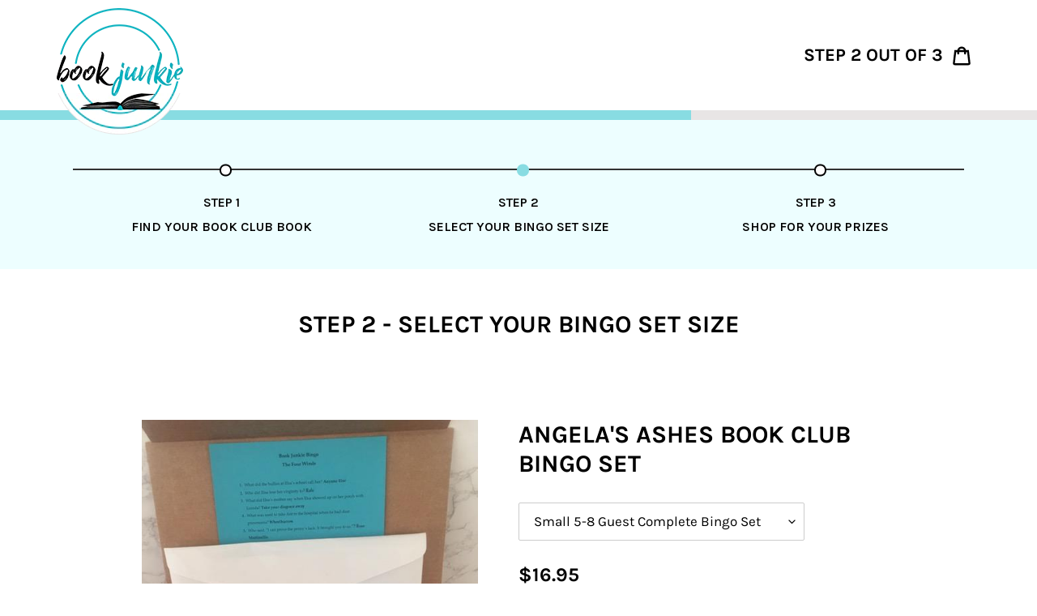

--- FILE ---
content_type: text/html; charset=utf-8
request_url: https://www.bookjunkiebingo.com/products/angelas-ashes-book-club-bingo-set
body_size: 19923
content:
<!doctype html>
<html class="no-js" lang="en">
<head>
   <meta charset="utf-8">
  <meta http-equiv="X-UA-Compatible" content="IE=edge,chrome=1">
  <meta name="viewport" content="width=device-width, initial-scale=1.0, maximum-scale=1.0, user-scalable=no" />
  <meta name="theme-color" content="#01b3c1"><link rel="canonical" href="https://www.bookjunkiebingo.com/products/angelas-ashes-book-club-bingo-set"><title>Angela&#39;s Ashes Book Club Bingo Set
&ndash; Book Junkie Bingo</title><meta name="description" content="Oh, What Fun!! Book Club + Bingo = the perfect addition to your next book club meeting!  Your Book Club Bingo Set Includes: Bingo Q&amp;amp;A card (15 questions) that are generated directly from your book club&#39;s book selection. Bingo cards that have the answers from the Q&amp;amp;A card in each square Bingo chips in a cute sac"><!-- /snippets/social-meta-tags.liquid -->




<meta property="og:site_name" content="Book Junkie Bingo">
<meta property="og:url" content="https://www.bookjunkiebingo.com/products/angelas-ashes-book-club-bingo-set">
<meta property="og:title" content="Angela's Ashes Book Club Bingo Set">
<meta property="og:type" content="product">
<meta property="og:description" content="Oh, What Fun!! Book Club + Bingo = the perfect addition to your next book club meeting!  Your Book Club Bingo Set Includes: Bingo Q&amp;amp;A card (15 questions) that are generated directly from your book club&#39;s book selection. Bingo cards that have the answers from the Q&amp;amp;A card in each square Bingo chips in a cute sac">

  <meta property="og:price:amount" content="13.95">
  <meta property="og:price:currency" content="USD">

<meta property="og:image" content="http://www.bookjunkiebingo.com/cdn/shop/products/51ILSNc5CHL._SY346_cd3653a6-cda7-489c-ae29-64d3ccd45a66_1200x1200.jpg?v=1640218323"><meta property="og:image" content="http://www.bookjunkiebingo.com/cdn/shop/products/BingoBoxbasic_30e81c31-0ef4-49c5-9701-42578fc58f8d_1200x1200.jpg?v=1641009554"><meta property="og:image" content="http://www.bookjunkiebingo.com/cdn/shop/products/6A3DAC85-50CF-4960-B367-ABBC03F1DA73_67501b2c-2aba-443c-b027-d19957b9aa70_1200x1200.jpg?v=1640218323">
<meta property="og:image:secure_url" content="https://www.bookjunkiebingo.com/cdn/shop/products/51ILSNc5CHL._SY346_cd3653a6-cda7-489c-ae29-64d3ccd45a66_1200x1200.jpg?v=1640218323"><meta property="og:image:secure_url" content="https://www.bookjunkiebingo.com/cdn/shop/products/BingoBoxbasic_30e81c31-0ef4-49c5-9701-42578fc58f8d_1200x1200.jpg?v=1641009554"><meta property="og:image:secure_url" content="https://www.bookjunkiebingo.com/cdn/shop/products/6A3DAC85-50CF-4960-B367-ABBC03F1DA73_67501b2c-2aba-443c-b027-d19957b9aa70_1200x1200.jpg?v=1640218323">


<meta name="twitter:card" content="summary_large_image">
<meta name="twitter:title" content="Angela's Ashes Book Club Bingo Set">
<meta name="twitter:description" content="Oh, What Fun!! Book Club + Bingo = the perfect addition to your next book club meeting!  Your Book Club Bingo Set Includes: Bingo Q&amp;amp;A card (15 questions) that are generated directly from your book club&#39;s book selection. Bingo cards that have the answers from the Q&amp;amp;A card in each square Bingo chips in a cute sac">


  <link rel="stylesheet" href="https://use.fontawesome.com/releases/v5.8.1/css/all.css" integrity="sha384-50oBUHEmvpQ+1lW4y57PTFmhCaXp0ML5d60M1M7uH2+nqUivzIebhndOJK28anvf" crossorigin="anonymous">
  <link rel="preconnect" href="https://fonts.gstatic.com">
  <link href="https://fonts.googleapis.com/css2?family=Karla:ital,wght@0,200;0,300;0,400;0,500;0,600;0,700;0,800;1,200;1,300;1,400;1,500;1,600;1,700;1,800&display=swap" rel="stylesheet">
  
  <link href="//www.bookjunkiebingo.com/cdn/shop/t/11/assets/theme.scss.css?v=54890906906098890411764004036" rel="stylesheet" type="text/css" media="all" />
  <link href="//www.bookjunkiebingo.com/cdn/shop/t/11/assets/bootstrap.css?v=13578119733095355811686567361" rel="stylesheet" type="text/css" media="all" />
  <link href="//www.bookjunkiebingo.com/cdn/shop/t/11/assets/style.css?v=36310352108482830831686567361" rel="stylesheet" type="text/css" media="all" />

  <script>
    var theme = {
      breakpoints: {
        medium: 750,
        large: 990,
        widescreen: 1400
      },
      
      strings: {
        addToCart: "Add to cart",
        soldOut: "Sold out",
        unavailable: "Unavailable",
        regularPrice: "Regular price",
        salePrice: "Sale price",
        sale: "Sale",
        fromLowestPrice: "from [price]",
        vendor: "Vendor",
        showMore: "Show More",
        showLess: "Show Less",
        searchFor: "Search for",
        addressError: "Error looking up that address",
        addressNoResults: "No results for that address",
        addressQueryLimit: "You have exceeded the Google API usage limit. Consider upgrading to a \u003ca href=\"https:\/\/developers.google.com\/maps\/premium\/usage-limits\"\u003ePremium Plan\u003c\/a\u003e.",
        authError: "There was a problem authenticating your Google Maps account.",
        newWindow: "Opens in a new window.",
        external: "Opens external website.",
        newWindowExternal: "Opens external website in a new window.",
        removeLabel: "Remove [product]",
        update: "Update",
        quantity: "Quantity",
        discountedTotal: "Discounted total",
        regularTotal: "Regular total",
        priceColumn: "See Price column for discount details.",
        quantityMinimumMessage: "Quantity must be 1 or more",
        cartError: "There was an error while updating your cart. Please try again.",
        removedItemMessage: "Removed \u003cspan class=\"cart__removed-product-details\"\u003e([quantity]) [link]\u003c\/span\u003e from your cart.",
        unitPrice: "Unit price",
        unitPriceSeparator: "per",
        oneCartCount: "1 item",
        otherCartCount: "[count] items",
        quantityLabel: "Quantity: [count]",
        products: "Products",
        loading: "Loading",
        number_of_results: "[result_number] of [results_count]",
        number_of_results_found: "[results_count] results found",
        one_result_found: "1 result found"
      },
      moneyFormat: "${{amount}}",
      moneyFormatWithCurrency: "${{amount}} USD",
      settings: {
        predictiveSearchEnabled: true,
        predictiveSearchShowPrice: false,
        predictiveSearchShowVendor: false
      }
    }

    document.documentElement.className = document.documentElement.className.replace('no-js', 'js');
  </script><script src="https://ajax.googleapis.com/ajax/libs/jquery/3.5.1/jquery.min.js"></script>
  
  <script src="//www.bookjunkiebingo.com/cdn/shop/t/11/assets/lazysizes.js?v=94224023136283657951686567361" async="async"></script>
  <script src="//www.bookjunkiebingo.com/cdn/shop/t/11/assets/vendor.js?v=85833464202832145531686567361" defer="defer"></script>
  <script src="//www.bookjunkiebingo.com/cdn/shop/t/11/assets/theme.js?v=89031576585505892971686567361" defer="defer"></script>
  
  <script src="//www.bookjunkiebingo.com/cdn/shop/t/11/assets/scroll_JT.js?v=86227101223307757431686567361" defer="defer"></script>
  <script src="//www.bookjunkiebingo.com/cdn/shop/t/11/assets/slick.js?v=58134174594824474601686567361" defer="defer"></script>

  <script src="https://code.jquery.com/ui/1.11.4/jquery-ui.js" defer="defer"></script>
  <script src="//www.bookjunkiebingo.com/cdn/shop/t/11/assets/jquery-ias.min.js?v=69062536269619209251686567361" ></script>
  <script src="//www.bookjunkiebingo.com/cdn/shop/t/11/assets/custom.js?v=59631743150081945591686567361"></script>
  <script type="text/javascript">
var ias = $.ias({
  container:  ".step_popular_upper",
  item:       ".step_popular_inner",
  pagination: ".pagination",
  next:       ".next_page"
});

ias.extension(new IASSpinnerExtension());            // shows a spinner (a.k.a. loader)
ias.extension(new IASTriggerExtension({offset: 1})); // shows a trigger after page 3
ias.extension(new IASNoneLeftExtension({
  text: 'There are no more product left to load.'      // override text when no pages left
}));
</script>
  <script>window.performance && window.performance.mark && window.performance.mark('shopify.content_for_header.start');</script><meta name="google-site-verification" content="R8w_MyQMqES3v5V-2_jtxnwNTSRX6rlszrmMF89bcTo">
<meta name="facebook-domain-verification" content="nucy8uaurybsuo4ur33bihc0e7w0k8">
<meta id="shopify-digital-wallet" name="shopify-digital-wallet" content="/51679494328/digital_wallets/dialog">
<meta name="shopify-checkout-api-token" content="1a564f15e4fb505e443a1e8e0b513828">
<meta id="in-context-paypal-metadata" data-shop-id="51679494328" data-venmo-supported="false" data-environment="production" data-locale="en_US" data-paypal-v4="true" data-currency="USD">
<link rel="alternate" type="application/json+oembed" href="https://www.bookjunkiebingo.com/products/angelas-ashes-book-club-bingo-set.oembed">
<script async="async" src="/checkouts/internal/preloads.js?locale=en-US"></script>
<link rel="preconnect" href="https://shop.app" crossorigin="anonymous">
<script async="async" src="https://shop.app/checkouts/internal/preloads.js?locale=en-US&shop_id=51679494328" crossorigin="anonymous"></script>
<script id="apple-pay-shop-capabilities" type="application/json">{"shopId":51679494328,"countryCode":"US","currencyCode":"USD","merchantCapabilities":["supports3DS"],"merchantId":"gid:\/\/shopify\/Shop\/51679494328","merchantName":"Book Junkie Bingo","requiredBillingContactFields":["postalAddress","email"],"requiredShippingContactFields":["postalAddress","email"],"shippingType":"shipping","supportedNetworks":["visa","masterCard","amex","discover","elo","jcb"],"total":{"type":"pending","label":"Book Junkie Bingo","amount":"1.00"},"shopifyPaymentsEnabled":true,"supportsSubscriptions":true}</script>
<script id="shopify-features" type="application/json">{"accessToken":"1a564f15e4fb505e443a1e8e0b513828","betas":["rich-media-storefront-analytics"],"domain":"www.bookjunkiebingo.com","predictiveSearch":true,"shopId":51679494328,"locale":"en"}</script>
<script>var Shopify = Shopify || {};
Shopify.shop = "bookjunkiekits.myshopify.com";
Shopify.locale = "en";
Shopify.currency = {"active":"USD","rate":"1.0"};
Shopify.country = "US";
Shopify.theme = {"name":"(ITG)C2","id":151618224415,"schema_name":"Debut","schema_version":"16.7.1","theme_store_id":null,"role":"main"};
Shopify.theme.handle = "null";
Shopify.theme.style = {"id":null,"handle":null};
Shopify.cdnHost = "www.bookjunkiebingo.com/cdn";
Shopify.routes = Shopify.routes || {};
Shopify.routes.root = "/";</script>
<script type="module">!function(o){(o.Shopify=o.Shopify||{}).modules=!0}(window);</script>
<script>!function(o){function n(){var o=[];function n(){o.push(Array.prototype.slice.apply(arguments))}return n.q=o,n}var t=o.Shopify=o.Shopify||{};t.loadFeatures=n(),t.autoloadFeatures=n()}(window);</script>
<script>
  window.ShopifyPay = window.ShopifyPay || {};
  window.ShopifyPay.apiHost = "shop.app\/pay";
  window.ShopifyPay.redirectState = null;
</script>
<script id="shop-js-analytics" type="application/json">{"pageType":"product"}</script>
<script defer="defer" async type="module" src="//www.bookjunkiebingo.com/cdn/shopifycloud/shop-js/modules/v2/client.init-shop-cart-sync_BT-GjEfc.en.esm.js"></script>
<script defer="defer" async type="module" src="//www.bookjunkiebingo.com/cdn/shopifycloud/shop-js/modules/v2/chunk.common_D58fp_Oc.esm.js"></script>
<script defer="defer" async type="module" src="//www.bookjunkiebingo.com/cdn/shopifycloud/shop-js/modules/v2/chunk.modal_xMitdFEc.esm.js"></script>
<script type="module">
  await import("//www.bookjunkiebingo.com/cdn/shopifycloud/shop-js/modules/v2/client.init-shop-cart-sync_BT-GjEfc.en.esm.js");
await import("//www.bookjunkiebingo.com/cdn/shopifycloud/shop-js/modules/v2/chunk.common_D58fp_Oc.esm.js");
await import("//www.bookjunkiebingo.com/cdn/shopifycloud/shop-js/modules/v2/chunk.modal_xMitdFEc.esm.js");

  window.Shopify.SignInWithShop?.initShopCartSync?.({"fedCMEnabled":true,"windoidEnabled":true});

</script>
<script>
  window.Shopify = window.Shopify || {};
  if (!window.Shopify.featureAssets) window.Shopify.featureAssets = {};
  window.Shopify.featureAssets['shop-js'] = {"shop-cart-sync":["modules/v2/client.shop-cart-sync_DZOKe7Ll.en.esm.js","modules/v2/chunk.common_D58fp_Oc.esm.js","modules/v2/chunk.modal_xMitdFEc.esm.js"],"init-fed-cm":["modules/v2/client.init-fed-cm_B6oLuCjv.en.esm.js","modules/v2/chunk.common_D58fp_Oc.esm.js","modules/v2/chunk.modal_xMitdFEc.esm.js"],"shop-cash-offers":["modules/v2/client.shop-cash-offers_D2sdYoxE.en.esm.js","modules/v2/chunk.common_D58fp_Oc.esm.js","modules/v2/chunk.modal_xMitdFEc.esm.js"],"shop-login-button":["modules/v2/client.shop-login-button_QeVjl5Y3.en.esm.js","modules/v2/chunk.common_D58fp_Oc.esm.js","modules/v2/chunk.modal_xMitdFEc.esm.js"],"pay-button":["modules/v2/client.pay-button_DXTOsIq6.en.esm.js","modules/v2/chunk.common_D58fp_Oc.esm.js","modules/v2/chunk.modal_xMitdFEc.esm.js"],"shop-button":["modules/v2/client.shop-button_DQZHx9pm.en.esm.js","modules/v2/chunk.common_D58fp_Oc.esm.js","modules/v2/chunk.modal_xMitdFEc.esm.js"],"avatar":["modules/v2/client.avatar_BTnouDA3.en.esm.js"],"init-windoid":["modules/v2/client.init-windoid_CR1B-cfM.en.esm.js","modules/v2/chunk.common_D58fp_Oc.esm.js","modules/v2/chunk.modal_xMitdFEc.esm.js"],"init-shop-for-new-customer-accounts":["modules/v2/client.init-shop-for-new-customer-accounts_C_vY_xzh.en.esm.js","modules/v2/client.shop-login-button_QeVjl5Y3.en.esm.js","modules/v2/chunk.common_D58fp_Oc.esm.js","modules/v2/chunk.modal_xMitdFEc.esm.js"],"init-shop-email-lookup-coordinator":["modules/v2/client.init-shop-email-lookup-coordinator_BI7n9ZSv.en.esm.js","modules/v2/chunk.common_D58fp_Oc.esm.js","modules/v2/chunk.modal_xMitdFEc.esm.js"],"init-shop-cart-sync":["modules/v2/client.init-shop-cart-sync_BT-GjEfc.en.esm.js","modules/v2/chunk.common_D58fp_Oc.esm.js","modules/v2/chunk.modal_xMitdFEc.esm.js"],"shop-toast-manager":["modules/v2/client.shop-toast-manager_DiYdP3xc.en.esm.js","modules/v2/chunk.common_D58fp_Oc.esm.js","modules/v2/chunk.modal_xMitdFEc.esm.js"],"init-customer-accounts":["modules/v2/client.init-customer-accounts_D9ZNqS-Q.en.esm.js","modules/v2/client.shop-login-button_QeVjl5Y3.en.esm.js","modules/v2/chunk.common_D58fp_Oc.esm.js","modules/v2/chunk.modal_xMitdFEc.esm.js"],"init-customer-accounts-sign-up":["modules/v2/client.init-customer-accounts-sign-up_iGw4briv.en.esm.js","modules/v2/client.shop-login-button_QeVjl5Y3.en.esm.js","modules/v2/chunk.common_D58fp_Oc.esm.js","modules/v2/chunk.modal_xMitdFEc.esm.js"],"shop-follow-button":["modules/v2/client.shop-follow-button_CqMgW2wH.en.esm.js","modules/v2/chunk.common_D58fp_Oc.esm.js","modules/v2/chunk.modal_xMitdFEc.esm.js"],"checkout-modal":["modules/v2/client.checkout-modal_xHeaAweL.en.esm.js","modules/v2/chunk.common_D58fp_Oc.esm.js","modules/v2/chunk.modal_xMitdFEc.esm.js"],"shop-login":["modules/v2/client.shop-login_D91U-Q7h.en.esm.js","modules/v2/chunk.common_D58fp_Oc.esm.js","modules/v2/chunk.modal_xMitdFEc.esm.js"],"lead-capture":["modules/v2/client.lead-capture_BJmE1dJe.en.esm.js","modules/v2/chunk.common_D58fp_Oc.esm.js","modules/v2/chunk.modal_xMitdFEc.esm.js"],"payment-terms":["modules/v2/client.payment-terms_Ci9AEqFq.en.esm.js","modules/v2/chunk.common_D58fp_Oc.esm.js","modules/v2/chunk.modal_xMitdFEc.esm.js"]};
</script>
<script>(function() {
  var isLoaded = false;
  function asyncLoad() {
    if (isLoaded) return;
    isLoaded = true;
    var urls = ["https:\/\/static.klaviyo.com\/onsite\/js\/klaviyo.js?company_id=SrZee5\u0026shop=bookjunkiekits.myshopify.com","https:\/\/static.klaviyo.com\/onsite\/js\/klaviyo.js?company_id=SrZee5\u0026shop=bookjunkiekits.myshopify.com","https:\/\/cdn.hextom.com\/js\/quickannouncementbar.js?shop=bookjunkiekits.myshopify.com"];
    for (var i = 0; i < urls.length; i++) {
      var s = document.createElement('script');
      s.type = 'text/javascript';
      s.async = true;
      s.src = urls[i];
      var x = document.getElementsByTagName('script')[0];
      x.parentNode.insertBefore(s, x);
    }
  };
  if(window.attachEvent) {
    window.attachEvent('onload', asyncLoad);
  } else {
    window.addEventListener('load', asyncLoad, false);
  }
})();</script>
<script id="__st">var __st={"a":51679494328,"offset":-21600,"reqid":"5e3a54ba-c58c-4b0a-bc57-3b88afd44337-1769106742","pageurl":"www.bookjunkiebingo.com\/products\/angelas-ashes-book-club-bingo-set","u":"d78c0dca89c3","p":"product","rtyp":"product","rid":6630530973880};</script>
<script>window.ShopifyPaypalV4VisibilityTracking = true;</script>
<script id="form-persister">!function(){'use strict';const t='contact',e='new_comment',n=[[t,t],['blogs',e],['comments',e],[t,'customer']],o='password',r='form_key',c=['recaptcha-v3-token','g-recaptcha-response','h-captcha-response',o],s=()=>{try{return window.sessionStorage}catch{return}},i='__shopify_v',u=t=>t.elements[r],a=function(){const t=[...n].map((([t,e])=>`form[action*='/${t}']:not([data-nocaptcha='true']) input[name='form_type'][value='${e}']`)).join(',');var e;return e=t,()=>e?[...document.querySelectorAll(e)].map((t=>t.form)):[]}();function m(t){const e=u(t);a().includes(t)&&(!e||!e.value)&&function(t){try{if(!s())return;!function(t){const e=s();if(!e)return;const n=u(t);if(!n)return;const o=n.value;o&&e.removeItem(o)}(t);const e=Array.from(Array(32),(()=>Math.random().toString(36)[2])).join('');!function(t,e){u(t)||t.append(Object.assign(document.createElement('input'),{type:'hidden',name:r})),t.elements[r].value=e}(t,e),function(t,e){const n=s();if(!n)return;const r=[...t.querySelectorAll(`input[type='${o}']`)].map((({name:t})=>t)),u=[...c,...r],a={};for(const[o,c]of new FormData(t).entries())u.includes(o)||(a[o]=c);n.setItem(e,JSON.stringify({[i]:1,action:t.action,data:a}))}(t,e)}catch(e){console.error('failed to persist form',e)}}(t)}const f=t=>{if('true'===t.dataset.persistBound)return;const e=function(t,e){const n=function(t){return'function'==typeof t.submit?t.submit:HTMLFormElement.prototype.submit}(t).bind(t);return function(){let t;return()=>{t||(t=!0,(()=>{try{e(),n()}catch(t){(t=>{console.error('form submit failed',t)})(t)}})(),setTimeout((()=>t=!1),250))}}()}(t,(()=>{m(t)}));!function(t,e){if('function'==typeof t.submit&&'function'==typeof e)try{t.submit=e}catch{}}(t,e),t.addEventListener('submit',(t=>{t.preventDefault(),e()})),t.dataset.persistBound='true'};!function(){function t(t){const e=(t=>{const e=t.target;return e instanceof HTMLFormElement?e:e&&e.form})(t);e&&m(e)}document.addEventListener('submit',t),document.addEventListener('DOMContentLoaded',(()=>{const e=a();for(const t of e)f(t);var n;n=document.body,new window.MutationObserver((t=>{for(const e of t)if('childList'===e.type&&e.addedNodes.length)for(const t of e.addedNodes)1===t.nodeType&&'FORM'===t.tagName&&a().includes(t)&&f(t)})).observe(n,{childList:!0,subtree:!0,attributes:!1}),document.removeEventListener('submit',t)}))}()}();</script>
<script integrity="sha256-4kQ18oKyAcykRKYeNunJcIwy7WH5gtpwJnB7kiuLZ1E=" data-source-attribution="shopify.loadfeatures" defer="defer" src="//www.bookjunkiebingo.com/cdn/shopifycloud/storefront/assets/storefront/load_feature-a0a9edcb.js" crossorigin="anonymous"></script>
<script crossorigin="anonymous" defer="defer" src="//www.bookjunkiebingo.com/cdn/shopifycloud/storefront/assets/shopify_pay/storefront-65b4c6d7.js?v=20250812"></script>
<script data-source-attribution="shopify.dynamic_checkout.dynamic.init">var Shopify=Shopify||{};Shopify.PaymentButton=Shopify.PaymentButton||{isStorefrontPortableWallets:!0,init:function(){window.Shopify.PaymentButton.init=function(){};var t=document.createElement("script");t.src="https://www.bookjunkiebingo.com/cdn/shopifycloud/portable-wallets/latest/portable-wallets.en.js",t.type="module",document.head.appendChild(t)}};
</script>
<script data-source-attribution="shopify.dynamic_checkout.buyer_consent">
  function portableWalletsHideBuyerConsent(e){var t=document.getElementById("shopify-buyer-consent"),n=document.getElementById("shopify-subscription-policy-button");t&&n&&(t.classList.add("hidden"),t.setAttribute("aria-hidden","true"),n.removeEventListener("click",e))}function portableWalletsShowBuyerConsent(e){var t=document.getElementById("shopify-buyer-consent"),n=document.getElementById("shopify-subscription-policy-button");t&&n&&(t.classList.remove("hidden"),t.removeAttribute("aria-hidden"),n.addEventListener("click",e))}window.Shopify?.PaymentButton&&(window.Shopify.PaymentButton.hideBuyerConsent=portableWalletsHideBuyerConsent,window.Shopify.PaymentButton.showBuyerConsent=portableWalletsShowBuyerConsent);
</script>
<script data-source-attribution="shopify.dynamic_checkout.cart.bootstrap">document.addEventListener("DOMContentLoaded",(function(){function t(){return document.querySelector("shopify-accelerated-checkout-cart, shopify-accelerated-checkout")}if(t())Shopify.PaymentButton.init();else{new MutationObserver((function(e,n){t()&&(Shopify.PaymentButton.init(),n.disconnect())})).observe(document.body,{childList:!0,subtree:!0})}}));
</script>
<link id="shopify-accelerated-checkout-styles" rel="stylesheet" media="screen" href="https://www.bookjunkiebingo.com/cdn/shopifycloud/portable-wallets/latest/accelerated-checkout-backwards-compat.css" crossorigin="anonymous">
<style id="shopify-accelerated-checkout-cart">
        #shopify-buyer-consent {
  margin-top: 1em;
  display: inline-block;
  width: 100%;
}

#shopify-buyer-consent.hidden {
  display: none;
}

#shopify-subscription-policy-button {
  background: none;
  border: none;
  padding: 0;
  text-decoration: underline;
  font-size: inherit;
  cursor: pointer;
}

#shopify-subscription-policy-button::before {
  box-shadow: none;
}

      </style>

<script>window.performance && window.performance.mark && window.performance.mark('shopify.content_for_header.end');</script>
<!-- BEGIN app block: shopify://apps/klaviyo-email-marketing-sms/blocks/klaviyo-onsite-embed/2632fe16-c075-4321-a88b-50b567f42507 -->












  <script async src="https://static.klaviyo.com/onsite/js/SrZee5/klaviyo.js?company_id=SrZee5"></script>
  <script>!function(){if(!window.klaviyo){window._klOnsite=window._klOnsite||[];try{window.klaviyo=new Proxy({},{get:function(n,i){return"push"===i?function(){var n;(n=window._klOnsite).push.apply(n,arguments)}:function(){for(var n=arguments.length,o=new Array(n),w=0;w<n;w++)o[w]=arguments[w];var t="function"==typeof o[o.length-1]?o.pop():void 0,e=new Promise((function(n){window._klOnsite.push([i].concat(o,[function(i){t&&t(i),n(i)}]))}));return e}}})}catch(n){window.klaviyo=window.klaviyo||[],window.klaviyo.push=function(){var n;(n=window._klOnsite).push.apply(n,arguments)}}}}();</script>

  
    <script id="viewed_product">
      if (item == null) {
        var _learnq = _learnq || [];

        var MetafieldReviews = null
        var MetafieldYotpoRating = null
        var MetafieldYotpoCount = null
        var MetafieldLooxRating = null
        var MetafieldLooxCount = null
        var okendoProduct = null
        var okendoProductReviewCount = null
        var okendoProductReviewAverageValue = null
        try {
          // The following fields are used for Customer Hub recently viewed in order to add reviews.
          // This information is not part of __kla_viewed. Instead, it is part of __kla_viewed_reviewed_items
          MetafieldReviews = {};
          MetafieldYotpoRating = null
          MetafieldYotpoCount = null
          MetafieldLooxRating = null
          MetafieldLooxCount = null

          okendoProduct = null
          // If the okendo metafield is not legacy, it will error, which then requires the new json formatted data
          if (okendoProduct && 'error' in okendoProduct) {
            okendoProduct = null
          }
          okendoProductReviewCount = okendoProduct ? okendoProduct.reviewCount : null
          okendoProductReviewAverageValue = okendoProduct ? okendoProduct.reviewAverageValue : null
        } catch (error) {
          console.error('Error in Klaviyo onsite reviews tracking:', error);
        }

        var item = {
          Name: "Angela's Ashes Book Club Bingo Set",
          ProductID: 6630530973880,
          Categories: ["All","Bingo Box","Bingo Sets","Home page"],
          ImageURL: "https://www.bookjunkiebingo.com/cdn/shop/products/51ILSNc5CHL._SY346_cd3653a6-cda7-489c-ae29-64d3ccd45a66_grande.jpg?v=1640218323",
          URL: "https://www.bookjunkiebingo.com/products/angelas-ashes-book-club-bingo-set",
          Brand: "bookjunkiekits",
          Price: "$13.95",
          Value: "13.95",
          CompareAtPrice: "$0.00"
        };
        _learnq.push(['track', 'Viewed Product', item]);
        _learnq.push(['trackViewedItem', {
          Title: item.Name,
          ItemId: item.ProductID,
          Categories: item.Categories,
          ImageUrl: item.ImageURL,
          Url: item.URL,
          Metadata: {
            Brand: item.Brand,
            Price: item.Price,
            Value: item.Value,
            CompareAtPrice: item.CompareAtPrice
          },
          metafields:{
            reviews: MetafieldReviews,
            yotpo:{
              rating: MetafieldYotpoRating,
              count: MetafieldYotpoCount,
            },
            loox:{
              rating: MetafieldLooxRating,
              count: MetafieldLooxCount,
            },
            okendo: {
              rating: okendoProductReviewAverageValue,
              count: okendoProductReviewCount,
            }
          }
        }]);
      }
    </script>
  




  <script>
    window.klaviyoReviewsProductDesignMode = false
  </script>







<!-- END app block --><link href="https://monorail-edge.shopifysvc.com" rel="dns-prefetch">
<script>(function(){if ("sendBeacon" in navigator && "performance" in window) {try {var session_token_from_headers = performance.getEntriesByType('navigation')[0].serverTiming.find(x => x.name == '_s').description;} catch {var session_token_from_headers = undefined;}var session_cookie_matches = document.cookie.match(/_shopify_s=([^;]*)/);var session_token_from_cookie = session_cookie_matches && session_cookie_matches.length === 2 ? session_cookie_matches[1] : "";var session_token = session_token_from_headers || session_token_from_cookie || "";function handle_abandonment_event(e) {var entries = performance.getEntries().filter(function(entry) {return /monorail-edge.shopifysvc.com/.test(entry.name);});if (!window.abandonment_tracked && entries.length === 0) {window.abandonment_tracked = true;var currentMs = Date.now();var navigation_start = performance.timing.navigationStart;var payload = {shop_id: 51679494328,url: window.location.href,navigation_start,duration: currentMs - navigation_start,session_token,page_type: "product"};window.navigator.sendBeacon("https://monorail-edge.shopifysvc.com/v1/produce", JSON.stringify({schema_id: "online_store_buyer_site_abandonment/1.1",payload: payload,metadata: {event_created_at_ms: currentMs,event_sent_at_ms: currentMs}}));}}window.addEventListener('pagehide', handle_abandonment_event);}}());</script>
<script id="web-pixels-manager-setup">(function e(e,d,r,n,o){if(void 0===o&&(o={}),!Boolean(null===(a=null===(i=window.Shopify)||void 0===i?void 0:i.analytics)||void 0===a?void 0:a.replayQueue)){var i,a;window.Shopify=window.Shopify||{};var t=window.Shopify;t.analytics=t.analytics||{};var s=t.analytics;s.replayQueue=[],s.publish=function(e,d,r){return s.replayQueue.push([e,d,r]),!0};try{self.performance.mark("wpm:start")}catch(e){}var l=function(){var e={modern:/Edge?\/(1{2}[4-9]|1[2-9]\d|[2-9]\d{2}|\d{4,})\.\d+(\.\d+|)|Firefox\/(1{2}[4-9]|1[2-9]\d|[2-9]\d{2}|\d{4,})\.\d+(\.\d+|)|Chrom(ium|e)\/(9{2}|\d{3,})\.\d+(\.\d+|)|(Maci|X1{2}).+ Version\/(15\.\d+|(1[6-9]|[2-9]\d|\d{3,})\.\d+)([,.]\d+|)( \(\w+\)|)( Mobile\/\w+|) Safari\/|Chrome.+OPR\/(9{2}|\d{3,})\.\d+\.\d+|(CPU[ +]OS|iPhone[ +]OS|CPU[ +]iPhone|CPU IPhone OS|CPU iPad OS)[ +]+(15[._]\d+|(1[6-9]|[2-9]\d|\d{3,})[._]\d+)([._]\d+|)|Android:?[ /-](13[3-9]|1[4-9]\d|[2-9]\d{2}|\d{4,})(\.\d+|)(\.\d+|)|Android.+Firefox\/(13[5-9]|1[4-9]\d|[2-9]\d{2}|\d{4,})\.\d+(\.\d+|)|Android.+Chrom(ium|e)\/(13[3-9]|1[4-9]\d|[2-9]\d{2}|\d{4,})\.\d+(\.\d+|)|SamsungBrowser\/([2-9]\d|\d{3,})\.\d+/,legacy:/Edge?\/(1[6-9]|[2-9]\d|\d{3,})\.\d+(\.\d+|)|Firefox\/(5[4-9]|[6-9]\d|\d{3,})\.\d+(\.\d+|)|Chrom(ium|e)\/(5[1-9]|[6-9]\d|\d{3,})\.\d+(\.\d+|)([\d.]+$|.*Safari\/(?![\d.]+ Edge\/[\d.]+$))|(Maci|X1{2}).+ Version\/(10\.\d+|(1[1-9]|[2-9]\d|\d{3,})\.\d+)([,.]\d+|)( \(\w+\)|)( Mobile\/\w+|) Safari\/|Chrome.+OPR\/(3[89]|[4-9]\d|\d{3,})\.\d+\.\d+|(CPU[ +]OS|iPhone[ +]OS|CPU[ +]iPhone|CPU IPhone OS|CPU iPad OS)[ +]+(10[._]\d+|(1[1-9]|[2-9]\d|\d{3,})[._]\d+)([._]\d+|)|Android:?[ /-](13[3-9]|1[4-9]\d|[2-9]\d{2}|\d{4,})(\.\d+|)(\.\d+|)|Mobile Safari.+OPR\/([89]\d|\d{3,})\.\d+\.\d+|Android.+Firefox\/(13[5-9]|1[4-9]\d|[2-9]\d{2}|\d{4,})\.\d+(\.\d+|)|Android.+Chrom(ium|e)\/(13[3-9]|1[4-9]\d|[2-9]\d{2}|\d{4,})\.\d+(\.\d+|)|Android.+(UC? ?Browser|UCWEB|U3)[ /]?(15\.([5-9]|\d{2,})|(1[6-9]|[2-9]\d|\d{3,})\.\d+)\.\d+|SamsungBrowser\/(5\.\d+|([6-9]|\d{2,})\.\d+)|Android.+MQ{2}Browser\/(14(\.(9|\d{2,})|)|(1[5-9]|[2-9]\d|\d{3,})(\.\d+|))(\.\d+|)|K[Aa][Ii]OS\/(3\.\d+|([4-9]|\d{2,})\.\d+)(\.\d+|)/},d=e.modern,r=e.legacy,n=navigator.userAgent;return n.match(d)?"modern":n.match(r)?"legacy":"unknown"}(),u="modern"===l?"modern":"legacy",c=(null!=n?n:{modern:"",legacy:""})[u],f=function(e){return[e.baseUrl,"/wpm","/b",e.hashVersion,"modern"===e.buildTarget?"m":"l",".js"].join("")}({baseUrl:d,hashVersion:r,buildTarget:u}),m=function(e){var d=e.version,r=e.bundleTarget,n=e.surface,o=e.pageUrl,i=e.monorailEndpoint;return{emit:function(e){var a=e.status,t=e.errorMsg,s=(new Date).getTime(),l=JSON.stringify({metadata:{event_sent_at_ms:s},events:[{schema_id:"web_pixels_manager_load/3.1",payload:{version:d,bundle_target:r,page_url:o,status:a,surface:n,error_msg:t},metadata:{event_created_at_ms:s}}]});if(!i)return console&&console.warn&&console.warn("[Web Pixels Manager] No Monorail endpoint provided, skipping logging."),!1;try{return self.navigator.sendBeacon.bind(self.navigator)(i,l)}catch(e){}var u=new XMLHttpRequest;try{return u.open("POST",i,!0),u.setRequestHeader("Content-Type","text/plain"),u.send(l),!0}catch(e){return console&&console.warn&&console.warn("[Web Pixels Manager] Got an unhandled error while logging to Monorail."),!1}}}}({version:r,bundleTarget:l,surface:e.surface,pageUrl:self.location.href,monorailEndpoint:e.monorailEndpoint});try{o.browserTarget=l,function(e){var d=e.src,r=e.async,n=void 0===r||r,o=e.onload,i=e.onerror,a=e.sri,t=e.scriptDataAttributes,s=void 0===t?{}:t,l=document.createElement("script"),u=document.querySelector("head"),c=document.querySelector("body");if(l.async=n,l.src=d,a&&(l.integrity=a,l.crossOrigin="anonymous"),s)for(var f in s)if(Object.prototype.hasOwnProperty.call(s,f))try{l.dataset[f]=s[f]}catch(e){}if(o&&l.addEventListener("load",o),i&&l.addEventListener("error",i),u)u.appendChild(l);else{if(!c)throw new Error("Did not find a head or body element to append the script");c.appendChild(l)}}({src:f,async:!0,onload:function(){if(!function(){var e,d;return Boolean(null===(d=null===(e=window.Shopify)||void 0===e?void 0:e.analytics)||void 0===d?void 0:d.initialized)}()){var d=window.webPixelsManager.init(e)||void 0;if(d){var r=window.Shopify.analytics;r.replayQueue.forEach((function(e){var r=e[0],n=e[1],o=e[2];d.publishCustomEvent(r,n,o)})),r.replayQueue=[],r.publish=d.publishCustomEvent,r.visitor=d.visitor,r.initialized=!0}}},onerror:function(){return m.emit({status:"failed",errorMsg:"".concat(f," has failed to load")})},sri:function(e){var d=/^sha384-[A-Za-z0-9+/=]+$/;return"string"==typeof e&&d.test(e)}(c)?c:"",scriptDataAttributes:o}),m.emit({status:"loading"})}catch(e){m.emit({status:"failed",errorMsg:(null==e?void 0:e.message)||"Unknown error"})}}})({shopId: 51679494328,storefrontBaseUrl: "https://www.bookjunkiebingo.com",extensionsBaseUrl: "https://extensions.shopifycdn.com/cdn/shopifycloud/web-pixels-manager",monorailEndpoint: "https://monorail-edge.shopifysvc.com/unstable/produce_batch",surface: "storefront-renderer",enabledBetaFlags: ["2dca8a86"],webPixelsConfigList: [{"id":"793542943","configuration":"{\"config\":\"{\\\"pixel_id\\\":\\\"G-N31HL8EQV1\\\",\\\"target_country\\\":\\\"US\\\",\\\"gtag_events\\\":[{\\\"type\\\":\\\"search\\\",\\\"action_label\\\":[\\\"G-N31HL8EQV1\\\",\\\"AW-370537516\\\/ueDiCOCIjZICEKzo17AB\\\"]},{\\\"type\\\":\\\"begin_checkout\\\",\\\"action_label\\\":[\\\"G-N31HL8EQV1\\\",\\\"AW-370537516\\\/bkVyCN2IjZICEKzo17AB\\\"]},{\\\"type\\\":\\\"view_item\\\",\\\"action_label\\\":[\\\"G-N31HL8EQV1\\\",\\\"AW-370537516\\\/xCAZCNeIjZICEKzo17AB\\\",\\\"MC-E4HVNWSSP9\\\"]},{\\\"type\\\":\\\"purchase\\\",\\\"action_label\\\":[\\\"G-N31HL8EQV1\\\",\\\"AW-370537516\\\/-1ULCNSIjZICEKzo17AB\\\",\\\"MC-E4HVNWSSP9\\\"]},{\\\"type\\\":\\\"page_view\\\",\\\"action_label\\\":[\\\"G-N31HL8EQV1\\\",\\\"AW-370537516\\\/mKIXCNGIjZICEKzo17AB\\\",\\\"MC-E4HVNWSSP9\\\"]},{\\\"type\\\":\\\"add_payment_info\\\",\\\"action_label\\\":[\\\"G-N31HL8EQV1\\\",\\\"AW-370537516\\\/cLkvCOOIjZICEKzo17AB\\\"]},{\\\"type\\\":\\\"add_to_cart\\\",\\\"action_label\\\":[\\\"G-N31HL8EQV1\\\",\\\"AW-370537516\\\/vD1vCNqIjZICEKzo17AB\\\"]}],\\\"enable_monitoring_mode\\\":false}\"}","eventPayloadVersion":"v1","runtimeContext":"OPEN","scriptVersion":"b2a88bafab3e21179ed38636efcd8a93","type":"APP","apiClientId":1780363,"privacyPurposes":[],"dataSharingAdjustments":{"protectedCustomerApprovalScopes":["read_customer_address","read_customer_email","read_customer_name","read_customer_personal_data","read_customer_phone"]}},{"id":"259752223","configuration":"{\"pixel_id\":\"3528011060643612\",\"pixel_type\":\"facebook_pixel\",\"metaapp_system_user_token\":\"-\"}","eventPayloadVersion":"v1","runtimeContext":"OPEN","scriptVersion":"ca16bc87fe92b6042fbaa3acc2fbdaa6","type":"APP","apiClientId":2329312,"privacyPurposes":["ANALYTICS","MARKETING","SALE_OF_DATA"],"dataSharingAdjustments":{"protectedCustomerApprovalScopes":["read_customer_address","read_customer_email","read_customer_name","read_customer_personal_data","read_customer_phone"]}},{"id":"151355679","eventPayloadVersion":"v1","runtimeContext":"LAX","scriptVersion":"1","type":"CUSTOM","privacyPurposes":["ANALYTICS"],"name":"Google Analytics tag (migrated)"},{"id":"shopify-app-pixel","configuration":"{}","eventPayloadVersion":"v1","runtimeContext":"STRICT","scriptVersion":"0450","apiClientId":"shopify-pixel","type":"APP","privacyPurposes":["ANALYTICS","MARKETING"]},{"id":"shopify-custom-pixel","eventPayloadVersion":"v1","runtimeContext":"LAX","scriptVersion":"0450","apiClientId":"shopify-pixel","type":"CUSTOM","privacyPurposes":["ANALYTICS","MARKETING"]}],isMerchantRequest: false,initData: {"shop":{"name":"Book Junkie Bingo","paymentSettings":{"currencyCode":"USD"},"myshopifyDomain":"bookjunkiekits.myshopify.com","countryCode":"US","storefrontUrl":"https:\/\/www.bookjunkiebingo.com"},"customer":null,"cart":null,"checkout":null,"productVariants":[{"price":{"amount":16.95,"currencyCode":"USD"},"product":{"title":"Angela's Ashes Book Club Bingo Set","vendor":"bookjunkiekits","id":"6630530973880","untranslatedTitle":"Angela's Ashes Book Club Bingo Set","url":"\/products\/angelas-ashes-book-club-bingo-set","type":"Bingo Set"},"id":"40976402088120","image":{"src":"\/\/www.bookjunkiebingo.com\/cdn\/shop\/products\/BingoBoxbasic_30e81c31-0ef4-49c5-9701-42578fc58f8d.jpg?v=1641009554"},"sku":"BCS01","title":"Small 5-8 Guest Complete Bingo Set","untranslatedTitle":"Small 5-8 Guest Complete Bingo Set"},{"price":{"amount":13.95,"currencyCode":"USD"},"product":{"title":"Angela's Ashes Book Club Bingo Set","vendor":"bookjunkiekits","id":"6630530973880","untranslatedTitle":"Angela's Ashes Book Club Bingo Set","url":"\/products\/angelas-ashes-book-club-bingo-set","type":"Bingo Set"},"id":"40976402120888","image":{"src":"\/\/www.bookjunkiebingo.com\/cdn\/shop\/products\/BingoonlyAD_0296a6b6-23e4-4772-9f39-99deaab553e8.jpg?v=1640218323"},"sku":"BCSO-01","title":"Small 5-8 Q\u0026A \u0026 Bingo Cards ONLY","untranslatedTitle":"Small 5-8 Q\u0026A \u0026 Bingo Cards ONLY"},{"price":{"amount":18.95,"currencyCode":"USD"},"product":{"title":"Angela's Ashes Book Club Bingo Set","vendor":"bookjunkiekits","id":"6630530973880","untranslatedTitle":"Angela's Ashes Book Club Bingo Set","url":"\/products\/angelas-ashes-book-club-bingo-set","type":"Bingo Set"},"id":"40976402153656","image":{"src":"\/\/www.bookjunkiebingo.com\/cdn\/shop\/products\/BingoBoxbasic_30e81c31-0ef4-49c5-9701-42578fc58f8d.jpg?v=1641009554"},"sku":"BCS02","title":"Medium 9-12 Guest Complete Bingo Set","untranslatedTitle":"Medium 9-12 Guest Complete Bingo Set"},{"price":{"amount":15.95,"currencyCode":"USD"},"product":{"title":"Angela's Ashes Book Club Bingo Set","vendor":"bookjunkiekits","id":"6630530973880","untranslatedTitle":"Angela's Ashes Book Club Bingo Set","url":"\/products\/angelas-ashes-book-club-bingo-set","type":"Bingo Set"},"id":"40976402186424","image":{"src":"\/\/www.bookjunkiebingo.com\/cdn\/shop\/products\/BingoonlyAD_0296a6b6-23e4-4772-9f39-99deaab553e8.jpg?v=1640218323"},"sku":"BCSO-02","title":"Medium 9-12 Q\u0026A \u0026 Bingo Cards ONLY","untranslatedTitle":"Medium 9-12 Q\u0026A \u0026 Bingo Cards ONLY"},{"price":{"amount":21.95,"currencyCode":"USD"},"product":{"title":"Angela's Ashes Book Club Bingo Set","vendor":"bookjunkiekits","id":"6630530973880","untranslatedTitle":"Angela's Ashes Book Club Bingo Set","url":"\/products\/angelas-ashes-book-club-bingo-set","type":"Bingo Set"},"id":"40976402219192","image":{"src":"\/\/www.bookjunkiebingo.com\/cdn\/shop\/products\/BingoBoxbasic_30e81c31-0ef4-49c5-9701-42578fc58f8d.jpg?v=1641009554"},"sku":"BCS03","title":"Large 13-16 Guest Complete Bingo Set","untranslatedTitle":"Large 13-16 Guest Complete Bingo Set"},{"price":{"amount":19.95,"currencyCode":"USD"},"product":{"title":"Angela's Ashes Book Club Bingo Set","vendor":"bookjunkiekits","id":"6630530973880","untranslatedTitle":"Angela's Ashes Book Club Bingo Set","url":"\/products\/angelas-ashes-book-club-bingo-set","type":"Bingo Set"},"id":"40976402251960","image":{"src":"\/\/www.bookjunkiebingo.com\/cdn\/shop\/products\/BingoonlyAD_0296a6b6-23e4-4772-9f39-99deaab553e8.jpg?v=1640218323"},"sku":"BCSO-03","title":"Large 13-16 Q\u0026A \u0026 Bingo Cards ONLY","untranslatedTitle":"Large 13-16 Q\u0026A \u0026 Bingo Cards ONLY"},{"price":{"amount":24.95,"currencyCode":"USD"},"product":{"title":"Angela's Ashes Book Club Bingo Set","vendor":"bookjunkiekits","id":"6630530973880","untranslatedTitle":"Angela's Ashes Book Club Bingo Set","url":"\/products\/angelas-ashes-book-club-bingo-set","type":"Bingo Set"},"id":"40976402284728","image":{"src":"\/\/www.bookjunkiebingo.com\/cdn\/shop\/products\/BingoBoxbasic_30e81c31-0ef4-49c5-9701-42578fc58f8d.jpg?v=1641009554"},"sku":"BCS04","title":"XL 17-20 Guest Complete Bingo Set","untranslatedTitle":"XL 17-20 Guest Complete Bingo Set"},{"price":{"amount":21.95,"currencyCode":"USD"},"product":{"title":"Angela's Ashes Book Club Bingo Set","vendor":"bookjunkiekits","id":"6630530973880","untranslatedTitle":"Angela's Ashes Book Club Bingo Set","url":"\/products\/angelas-ashes-book-club-bingo-set","type":"Bingo Set"},"id":"40976402317496","image":{"src":"\/\/www.bookjunkiebingo.com\/cdn\/shop\/products\/BingoonlyAD_0296a6b6-23e4-4772-9f39-99deaab553e8.jpg?v=1640218323"},"sku":"BCSO-04","title":"XL 17-20 Q\u0026A \u0026 Bingo Cards ONLY","untranslatedTitle":"XL 17-20 Q\u0026A \u0026 Bingo Cards ONLY"}],"purchasingCompany":null},},"https://www.bookjunkiebingo.com/cdn","fcfee988w5aeb613cpc8e4bc33m6693e112",{"modern":"","legacy":""},{"shopId":"51679494328","storefrontBaseUrl":"https:\/\/www.bookjunkiebingo.com","extensionBaseUrl":"https:\/\/extensions.shopifycdn.com\/cdn\/shopifycloud\/web-pixels-manager","surface":"storefront-renderer","enabledBetaFlags":"[\"2dca8a86\"]","isMerchantRequest":"false","hashVersion":"fcfee988w5aeb613cpc8e4bc33m6693e112","publish":"custom","events":"[[\"page_viewed\",{}],[\"product_viewed\",{\"productVariant\":{\"price\":{\"amount\":16.95,\"currencyCode\":\"USD\"},\"product\":{\"title\":\"Angela's Ashes Book Club Bingo Set\",\"vendor\":\"bookjunkiekits\",\"id\":\"6630530973880\",\"untranslatedTitle\":\"Angela's Ashes Book Club Bingo Set\",\"url\":\"\/products\/angelas-ashes-book-club-bingo-set\",\"type\":\"Bingo Set\"},\"id\":\"40976402088120\",\"image\":{\"src\":\"\/\/www.bookjunkiebingo.com\/cdn\/shop\/products\/BingoBoxbasic_30e81c31-0ef4-49c5-9701-42578fc58f8d.jpg?v=1641009554\"},\"sku\":\"BCS01\",\"title\":\"Small 5-8 Guest Complete Bingo Set\",\"untranslatedTitle\":\"Small 5-8 Guest Complete Bingo Set\"}}]]"});</script><script>
  window.ShopifyAnalytics = window.ShopifyAnalytics || {};
  window.ShopifyAnalytics.meta = window.ShopifyAnalytics.meta || {};
  window.ShopifyAnalytics.meta.currency = 'USD';
  var meta = {"product":{"id":6630530973880,"gid":"gid:\/\/shopify\/Product\/6630530973880","vendor":"bookjunkiekits","type":"Bingo Set","handle":"angelas-ashes-book-club-bingo-set","variants":[{"id":40976402088120,"price":1695,"name":"Angela's Ashes Book Club Bingo Set - Small 5-8 Guest Complete Bingo Set","public_title":"Small 5-8 Guest Complete Bingo Set","sku":"BCS01"},{"id":40976402120888,"price":1395,"name":"Angela's Ashes Book Club Bingo Set - Small 5-8 Q\u0026A \u0026 Bingo Cards ONLY","public_title":"Small 5-8 Q\u0026A \u0026 Bingo Cards ONLY","sku":"BCSO-01"},{"id":40976402153656,"price":1895,"name":"Angela's Ashes Book Club Bingo Set - Medium 9-12 Guest Complete Bingo Set","public_title":"Medium 9-12 Guest Complete Bingo Set","sku":"BCS02"},{"id":40976402186424,"price":1595,"name":"Angela's Ashes Book Club Bingo Set - Medium 9-12 Q\u0026A \u0026 Bingo Cards ONLY","public_title":"Medium 9-12 Q\u0026A \u0026 Bingo Cards ONLY","sku":"BCSO-02"},{"id":40976402219192,"price":2195,"name":"Angela's Ashes Book Club Bingo Set - Large 13-16 Guest Complete Bingo Set","public_title":"Large 13-16 Guest Complete Bingo Set","sku":"BCS03"},{"id":40976402251960,"price":1995,"name":"Angela's Ashes Book Club Bingo Set - Large 13-16 Q\u0026A \u0026 Bingo Cards ONLY","public_title":"Large 13-16 Q\u0026A \u0026 Bingo Cards ONLY","sku":"BCSO-03"},{"id":40976402284728,"price":2495,"name":"Angela's Ashes Book Club Bingo Set - XL 17-20 Guest Complete Bingo Set","public_title":"XL 17-20 Guest Complete Bingo Set","sku":"BCS04"},{"id":40976402317496,"price":2195,"name":"Angela's Ashes Book Club Bingo Set - XL 17-20 Q\u0026A \u0026 Bingo Cards ONLY","public_title":"XL 17-20 Q\u0026A \u0026 Bingo Cards ONLY","sku":"BCSO-04"}],"remote":false},"page":{"pageType":"product","resourceType":"product","resourceId":6630530973880,"requestId":"5e3a54ba-c58c-4b0a-bc57-3b88afd44337-1769106742"}};
  for (var attr in meta) {
    window.ShopifyAnalytics.meta[attr] = meta[attr];
  }
</script>
<script class="analytics">
  (function () {
    var customDocumentWrite = function(content) {
      var jquery = null;

      if (window.jQuery) {
        jquery = window.jQuery;
      } else if (window.Checkout && window.Checkout.$) {
        jquery = window.Checkout.$;
      }

      if (jquery) {
        jquery('body').append(content);
      }
    };

    var hasLoggedConversion = function(token) {
      if (token) {
        return document.cookie.indexOf('loggedConversion=' + token) !== -1;
      }
      return false;
    }

    var setCookieIfConversion = function(token) {
      if (token) {
        var twoMonthsFromNow = new Date(Date.now());
        twoMonthsFromNow.setMonth(twoMonthsFromNow.getMonth() + 2);

        document.cookie = 'loggedConversion=' + token + '; expires=' + twoMonthsFromNow;
      }
    }

    var trekkie = window.ShopifyAnalytics.lib = window.trekkie = window.trekkie || [];
    if (trekkie.integrations) {
      return;
    }
    trekkie.methods = [
      'identify',
      'page',
      'ready',
      'track',
      'trackForm',
      'trackLink'
    ];
    trekkie.factory = function(method) {
      return function() {
        var args = Array.prototype.slice.call(arguments);
        args.unshift(method);
        trekkie.push(args);
        return trekkie;
      };
    };
    for (var i = 0; i < trekkie.methods.length; i++) {
      var key = trekkie.methods[i];
      trekkie[key] = trekkie.factory(key);
    }
    trekkie.load = function(config) {
      trekkie.config = config || {};
      trekkie.config.initialDocumentCookie = document.cookie;
      var first = document.getElementsByTagName('script')[0];
      var script = document.createElement('script');
      script.type = 'text/javascript';
      script.onerror = function(e) {
        var scriptFallback = document.createElement('script');
        scriptFallback.type = 'text/javascript';
        scriptFallback.onerror = function(error) {
                var Monorail = {
      produce: function produce(monorailDomain, schemaId, payload) {
        var currentMs = new Date().getTime();
        var event = {
          schema_id: schemaId,
          payload: payload,
          metadata: {
            event_created_at_ms: currentMs,
            event_sent_at_ms: currentMs
          }
        };
        return Monorail.sendRequest("https://" + monorailDomain + "/v1/produce", JSON.stringify(event));
      },
      sendRequest: function sendRequest(endpointUrl, payload) {
        // Try the sendBeacon API
        if (window && window.navigator && typeof window.navigator.sendBeacon === 'function' && typeof window.Blob === 'function' && !Monorail.isIos12()) {
          var blobData = new window.Blob([payload], {
            type: 'text/plain'
          });

          if (window.navigator.sendBeacon(endpointUrl, blobData)) {
            return true;
          } // sendBeacon was not successful

        } // XHR beacon

        var xhr = new XMLHttpRequest();

        try {
          xhr.open('POST', endpointUrl);
          xhr.setRequestHeader('Content-Type', 'text/plain');
          xhr.send(payload);
        } catch (e) {
          console.log(e);
        }

        return false;
      },
      isIos12: function isIos12() {
        return window.navigator.userAgent.lastIndexOf('iPhone; CPU iPhone OS 12_') !== -1 || window.navigator.userAgent.lastIndexOf('iPad; CPU OS 12_') !== -1;
      }
    };
    Monorail.produce('monorail-edge.shopifysvc.com',
      'trekkie_storefront_load_errors/1.1',
      {shop_id: 51679494328,
      theme_id: 151618224415,
      app_name: "storefront",
      context_url: window.location.href,
      source_url: "//www.bookjunkiebingo.com/cdn/s/trekkie.storefront.46a754ac07d08c656eb845cfbf513dd9a18d4ced.min.js"});

        };
        scriptFallback.async = true;
        scriptFallback.src = '//www.bookjunkiebingo.com/cdn/s/trekkie.storefront.46a754ac07d08c656eb845cfbf513dd9a18d4ced.min.js';
        first.parentNode.insertBefore(scriptFallback, first);
      };
      script.async = true;
      script.src = '//www.bookjunkiebingo.com/cdn/s/trekkie.storefront.46a754ac07d08c656eb845cfbf513dd9a18d4ced.min.js';
      first.parentNode.insertBefore(script, first);
    };
    trekkie.load(
      {"Trekkie":{"appName":"storefront","development":false,"defaultAttributes":{"shopId":51679494328,"isMerchantRequest":null,"themeId":151618224415,"themeCityHash":"10374376581107086979","contentLanguage":"en","currency":"USD","eventMetadataId":"6371cac1-72c0-435f-b51b-4463967f8389"},"isServerSideCookieWritingEnabled":true,"monorailRegion":"shop_domain","enabledBetaFlags":["65f19447"]},"Session Attribution":{},"S2S":{"facebookCapiEnabled":false,"source":"trekkie-storefront-renderer","apiClientId":580111}}
    );

    var loaded = false;
    trekkie.ready(function() {
      if (loaded) return;
      loaded = true;

      window.ShopifyAnalytics.lib = window.trekkie;

      var originalDocumentWrite = document.write;
      document.write = customDocumentWrite;
      try { window.ShopifyAnalytics.merchantGoogleAnalytics.call(this); } catch(error) {};
      document.write = originalDocumentWrite;

      window.ShopifyAnalytics.lib.page(null,{"pageType":"product","resourceType":"product","resourceId":6630530973880,"requestId":"5e3a54ba-c58c-4b0a-bc57-3b88afd44337-1769106742","shopifyEmitted":true});

      var match = window.location.pathname.match(/checkouts\/(.+)\/(thank_you|post_purchase)/)
      var token = match? match[1]: undefined;
      if (!hasLoggedConversion(token)) {
        setCookieIfConversion(token);
        window.ShopifyAnalytics.lib.track("Viewed Product",{"currency":"USD","variantId":40976402088120,"productId":6630530973880,"productGid":"gid:\/\/shopify\/Product\/6630530973880","name":"Angela's Ashes Book Club Bingo Set - Small 5-8 Guest Complete Bingo Set","price":"16.95","sku":"BCS01","brand":"bookjunkiekits","variant":"Small 5-8 Guest Complete Bingo Set","category":"Bingo Set","nonInteraction":true,"remote":false},undefined,undefined,{"shopifyEmitted":true});
      window.ShopifyAnalytics.lib.track("monorail:\/\/trekkie_storefront_viewed_product\/1.1",{"currency":"USD","variantId":40976402088120,"productId":6630530973880,"productGid":"gid:\/\/shopify\/Product\/6630530973880","name":"Angela's Ashes Book Club Bingo Set - Small 5-8 Guest Complete Bingo Set","price":"16.95","sku":"BCS01","brand":"bookjunkiekits","variant":"Small 5-8 Guest Complete Bingo Set","category":"Bingo Set","nonInteraction":true,"remote":false,"referer":"https:\/\/www.bookjunkiebingo.com\/products\/angelas-ashes-book-club-bingo-set"});
      }
    });


        var eventsListenerScript = document.createElement('script');
        eventsListenerScript.async = true;
        eventsListenerScript.src = "//www.bookjunkiebingo.com/cdn/shopifycloud/storefront/assets/shop_events_listener-3da45d37.js";
        document.getElementsByTagName('head')[0].appendChild(eventsListenerScript);

})();</script>
  <script>
  if (!window.ga || (window.ga && typeof window.ga !== 'function')) {
    window.ga = function ga() {
      (window.ga.q = window.ga.q || []).push(arguments);
      if (window.Shopify && window.Shopify.analytics && typeof window.Shopify.analytics.publish === 'function') {
        window.Shopify.analytics.publish("ga_stub_called", {}, {sendTo: "google_osp_migration"});
      }
      console.error("Shopify's Google Analytics stub called with:", Array.from(arguments), "\nSee https://help.shopify.com/manual/promoting-marketing/pixels/pixel-migration#google for more information.");
    };
    if (window.Shopify && window.Shopify.analytics && typeof window.Shopify.analytics.publish === 'function') {
      window.Shopify.analytics.publish("ga_stub_initialized", {}, {sendTo: "google_osp_migration"});
    }
  }
</script>
<script
  defer
  src="https://www.bookjunkiebingo.com/cdn/shopifycloud/perf-kit/shopify-perf-kit-3.0.4.min.js"
  data-application="storefront-renderer"
  data-shop-id="51679494328"
  data-render-region="gcp-us-central1"
  data-page-type="product"
  data-theme-instance-id="151618224415"
  data-theme-name="Debut"
  data-theme-version="16.7.1"
  data-monorail-region="shop_domain"
  data-resource-timing-sampling-rate="10"
  data-shs="true"
  data-shs-beacon="true"
  data-shs-export-with-fetch="true"
  data-shs-logs-sample-rate="1"
  data-shs-beacon-endpoint="https://www.bookjunkiebingo.com/api/collect"
></script>
</head>
  <!-- Google tag (gtag.js) -->
<script async src="https://www.googletagmanager.com/gtag/js?id=Tag_ID"></script>
<script>
 window.dataLayer = window.dataLayer || [];
 function gtag(){dataLayer.push(arguments);}
 gtag('js', new Date());
 gtag('config', 'Tag_ID');
</script>

<body class="template-product page-">
  <a class="in-page-link visually-hidden skip-link" href="#MainContent">Skip to content</a><style data-shopify>

  .cart-popup {
    box-shadow: 1px 1px 10px 2px rgba(235, 235, 235, 0.5);
  }</style><div class="cart-popup-wrapper cart-popup-wrapper--hidden" role="dialog" aria-modal="true" aria-labelledby="CartPopupHeading" data-cart-popup-wrapper>
  <div class="cart-popup" data-cart-popup tabindex="-1">
    <div class="cart-popup__header">
      <h2 id="CartPopupHeading" class="cart-popup__heading">Just added to your cart</h2>
      <button class="cart-popup__close" aria-label="Close" data-cart-popup-close><svg aria-hidden="true" focusable="false" role="presentation" class="icon icon-close" viewBox="0 0 40 40"><path d="M23.868 20.015L39.117 4.78c1.11-1.108 1.11-2.77 0-3.877-1.109-1.108-2.773-1.108-3.882 0L19.986 16.137 4.737.904C3.628-.204 1.965-.204.856.904c-1.11 1.108-1.11 2.77 0 3.877l15.249 15.234L.855 35.248c-1.108 1.108-1.108 2.77 0 3.877.555.554 1.248.831 1.942.831s1.386-.277 1.94-.83l15.25-15.234 15.248 15.233c.555.554 1.248.831 1.941.831s1.387-.277 1.941-.83c1.11-1.109 1.11-2.77 0-3.878L23.868 20.015z" class="layer"/></svg></button>
    </div>
    <div class="cart-popup-item">
      <div class="cart-popup-item__image-wrapper hide" data-cart-popup-image-wrapper>
        <div class="cart-popup-item__image cart-popup-item__image--placeholder" data-cart-popup-image-placeholder>
          <div data-placeholder-size></div>
          <div class="placeholder-background placeholder-background--animation"></div>
        </div>
      </div>
      <div class="cart-popup-item__description">
        <div>
          <h3 class="cart-popup-item__title" data-cart-popup-title></h3>
          <ul class="product-details" aria-label="Product details" data-cart-popup-product-details></ul>
        </div>
        <div class="cart-popup-item__quantity">
          <span class="visually-hidden" data-cart-popup-quantity-label></span>
          <span aria-hidden="true">Qty:</span>
          <span aria-hidden="true" data-cart-popup-quantity></span>
        </div>
      </div>
    </div>

    <a href="/cart" class="cart-popup__cta-link btn btn--secondary-accent">
      View cart (<span data-cart-popup-cart-quantity></span>)
    </a>

    <div class="cart-popup__dismiss">
      <button class="cart-popup__dismiss-button text-link text-link--accent" data-cart-popup-dismiss>
        Continue shopping
      </button>
    </div>
  </div>
</div>



  <div class="page-container drawer-page-content" id="PageContainer">
    <main class="main-content js-focus-hidden" id="MainContent" role="main" tabindex="-1">
      
 <div id="shopify-section-product-step2-box" class="shopify-section"><style>
  .main_header, .step_header, #step_main_title {display:none}
  .cart-popup-wrapper {display:none !important}
</style>

<div class="step_header step_header2">
  <div class="container">
    <div class="step_header_upper">
      <div class="step_header_inner">
        <a href="/" title="" >
          <div class="step_header_logo">
            
            <img src="//www.bookjunkiebingo.com/cdn/shop/files/logo.png?v=1613713002" alt="" title="">
             
          </div>
        </a>
      </div>
      <div class="step_header_inner">
        <div class="step_header_text">
          <h3>step 2 out of 3</h3>

          <a onclick="showcart(1)" class="site-header__icon site-header__cart">
            <svg aria-hidden="true" focusable="false" role="presentation" class="icon icon-cart" viewBox="0 0 37 40"><path d="M36.5 34.8L33.3 8h-5.9C26.7 3.9 23 .8 18.5.8S10.3 3.9 9.6 8H3.7L.5 34.8c-.2 1.5.4 2.4.9 3 .5.5 1.4 1.2 3.1 1.2h28c1.3 0 2.4-.4 3.1-1.3.7-.7 1-1.8.9-2.9zm-18-30c2.2 0 4.1 1.4 4.7 3.2h-9.5c.7-1.9 2.6-3.2 4.8-3.2zM4.5 35l2.8-23h2.2v3c0 1.1.9 2 2 2s2-.9 2-2v-3h10v3c0 1.1.9 2 2 2s2-.9 2-2v-3h2.2l2.8 23h-28z"/></svg>
            <span class="icon__fallback-text">Cart</span>
            <div class="CartCount site-header__cart-count hide" data-cart-count-bubble>
              <span data-cart-count>0</span>
              <span class="icon__fallback-text medium-up--hide">items</span>
            </div>
          </a>
        </div>
      </div>
    </div>
  </div>
</div>

<div class="steps-bar">
  <div class="container">
    <div class="steps-bar-main">
      <div class="steps-bar-in steps-bar-in1">
        <h5>
        	STEP 1<br>
          	FIND YOUR BOOK CLUB BOOK
        </h5>
      </div>
      <div class="steps-bar-in steps-bar-in2">
        <h5>
        	STEP 2<br>
          	SELECT YOUR BINGO SET SIZE
        </h5>
      </div>
      <div class="steps-bar-in steps-bar-in3">
        <h5>
        	STEP 3<br>
          	SHOP FOR YOUR PRIZES
        </h5>
      </div>
    </div>
  </div>
</div>

<style>
  .steps-bar {background:#edfeff;padding:60px 15px 20px}
  .steps-bar-main {display:flex;justify-content:space-between;border-top:2px #333 solid;max-width: 1100px;margin: 0px auto;}
  .steps-bar-in {width:33.33%;text-align:center;position:relative}
  .steps-bar-in:before {content: '';position: absolute;top: 0px;left: 49.5%;transform: translate(0,-50%);height: 15px;width: 15px;border-radius: 100%;z-index: 1;border: 2px #000 solid;background: #FFF;}
  .steps-bar-in h5 {text-transform:uppercase;font-size:16px;font-weight:600;margin-top:25px;line-height:30px;}
  
  
  
  .steps-bar-in2:before {background:#88dce2;border-color:#88dce2}
  
  
  
  @media only screen and (max-width: 767px) {
    .steps-bar {padding-left:0;padding-right:0}
    .steps-bar-in h5 {font-size:13px;line-height:24px}
  }
</style>

<div class="step_one_main">
  <div class="container">
    <div class="step_one_title cc">
      <h3>step 2 - SELECT YOUR BINGO SET SIZE <!--<span id="step_main_title">STEP 2 - </span>CHOOSE YOUR BINGO SET SIZE--></h3>
      <div class="step_one_title_position"></div>
    </div>
  </div>
</div>

<div class="page_product product_step_2">
  <div class="product-template__container maxcontainer"
       id="ProductSection-product-step2-box"
       data-section-id="product-step2-box"
       data-section-type="product"
       data-enable-history-state="true"
       data-ajax-enabled="true"
       >
    

    <div class="grid product-single">
      <div class="grid__item pdp_img product-single__media-group medium-up--one-half" data-product-single-media-group>






<div id="FeaturedMedia-product-step2-box-26501126324408-wrapper"
    class="product-single__media-wrapper js hide"
    
    
    
    data-product-single-media-wrapper
    data-media-id="product-step2-box-26501126324408"
    tabindex="-1">
  
      
<style>#FeaturedMedia-product-step2-box-26501126324408 {
    max-width: 227.0px;
    max-height: 346px;
  }

  #FeaturedMedia-product-step2-box-26501126324408-wrapper {
    max-width: 227.0px;
  }
</style>

      <div
        id="ImageZoom-product-step2-box-26501126324408"
        style="padding-top:152.4229074889868%;"
        class="product-single__media product-single__media--has-thumbnails js-zoom-enabled"
         data-image-zoom-wrapper data-zoom="//www.bookjunkiebingo.com/cdn/shop/products/51ILSNc5CHL._SY346_cd3653a6-cda7-489c-ae29-64d3ccd45a66_1024x1024@2x.jpg?v=1640218323">
        <img id="FeaturedMedia-product-step2-box-26501126324408"
          class="feature-row__image product-featured-media lazyload lazypreload"
          src="//www.bookjunkiebingo.com/cdn/shop/products/51ILSNc5CHL._SY346_cd3653a6-cda7-489c-ae29-64d3ccd45a66_300x300.jpg?v=1640218323"
          data-src="//www.bookjunkiebingo.com/cdn/shop/products/51ILSNc5CHL._SY346_cd3653a6-cda7-489c-ae29-64d3ccd45a66_{width}x.jpg?v=1640218323"
          data-widths="[180, 360, 540, 720, 900, 1080, 1296, 1512, 1728, 2048]"
          data-aspectratio="0.6560693641618497"
          data-sizes="auto"
          alt="Angela&#39;s Ashes Book Club Bingo Set">
      </div>
    
</div>








<div id="FeaturedMedia-product-step2-box-26627765600440-wrapper"
    class="product-single__media-wrapper js"
    
    
    
    data-product-single-media-wrapper
    data-media-id="product-step2-box-26627765600440"
    tabindex="-1">
  
      
<style>#FeaturedMedia-product-step2-box-26627765600440 {
    max-width: 415.71875px;
    max-height: 530px;
  }

  #FeaturedMedia-product-step2-box-26627765600440-wrapper {
    max-width: 415.71875px;
  }
</style>

      <div
        id="ImageZoom-product-step2-box-26627765600440"
        style="padding-top:127.49003984063745%;"
        class="product-single__media product-single__media--has-thumbnails js-zoom-enabled"
         data-image-zoom-wrapper data-zoom="//www.bookjunkiebingo.com/cdn/shop/products/BingoBoxbasic_30e81c31-0ef4-49c5-9701-42578fc58f8d_1024x1024@2x.jpg?v=1641009554">
        <img id="FeaturedMedia-product-step2-box-26627765600440"
          class="feature-row__image product-featured-media lazyload"
          src="//www.bookjunkiebingo.com/cdn/shop/products/BingoBoxbasic_30e81c31-0ef4-49c5-9701-42578fc58f8d_300x300.jpg?v=1641009554"
          data-src="//www.bookjunkiebingo.com/cdn/shop/products/BingoBoxbasic_30e81c31-0ef4-49c5-9701-42578fc58f8d_{width}x.jpg?v=1641009554"
          data-widths="[180, 360, 540, 720, 900, 1080, 1296, 1512, 1728, 2048]"
          data-aspectratio="0.784375"
          data-sizes="auto"
          alt="Angela&#39;s Ashes Book Club Bingo Set">
      </div>
    
</div>








<div id="FeaturedMedia-product-step2-box-26501126389944-wrapper"
    class="product-single__media-wrapper js hide"
    
    
    
    data-product-single-media-wrapper
    data-media-id="product-step2-box-26501126389944"
    tabindex="-1">
  
      
<style>#FeaturedMedia-product-step2-box-26501126389944 {
    max-width: 535.5619498984428px;
    max-height: 530px;
  }

  #FeaturedMedia-product-step2-box-26501126389944-wrapper {
    max-width: 535.5619498984428px;
  }
</style>

      <div
        id="ImageZoom-product-step2-box-26501126389944"
        style="padding-top:98.96147403685093%;"
        class="product-single__media product-single__media--has-thumbnails js-zoom-enabled"
         data-image-zoom-wrapper data-zoom="//www.bookjunkiebingo.com/cdn/shop/products/6A3DAC85-50CF-4960-B367-ABBC03F1DA73_67501b2c-2aba-443c-b027-d19957b9aa70_1024x1024@2x.jpg?v=1640218323">
        <img id="FeaturedMedia-product-step2-box-26501126389944"
          class="feature-row__image product-featured-media lazyload lazypreload"
          src="//www.bookjunkiebingo.com/cdn/shop/products/6A3DAC85-50CF-4960-B367-ABBC03F1DA73_67501b2c-2aba-443c-b027-d19957b9aa70_300x300.jpg?v=1640218323"
          data-src="//www.bookjunkiebingo.com/cdn/shop/products/6A3DAC85-50CF-4960-B367-ABBC03F1DA73_67501b2c-2aba-443c-b027-d19957b9aa70_{width}x.jpg?v=1640218323"
          data-widths="[180, 360, 540, 720, 900, 1080, 1296, 1512, 1728, 2048]"
          data-aspectratio="1.0104942450914014"
          data-sizes="auto"
          alt="Angela&#39;s Ashes Book Club Bingo Set">
      </div>
    
</div>








<div id="FeaturedMedia-product-step2-box-26501126422712-wrapper"
    class="product-single__media-wrapper js hide"
    
    
    
    data-product-single-media-wrapper
    data-media-id="product-step2-box-26501126422712"
    tabindex="-1">
  
      
<style>#FeaturedMedia-product-step2-box-26501126422712 {
    max-width: 640.0px;
    max-height: 422px;
  }

  #FeaturedMedia-product-step2-box-26501126422712-wrapper {
    max-width: 640.0px;
  }
</style>

      <div
        id="ImageZoom-product-step2-box-26501126422712"
        style="padding-top:65.9375%;"
        class="product-single__media product-single__media--has-thumbnails js-zoom-enabled"
         data-image-zoom-wrapper data-zoom="//www.bookjunkiebingo.com/cdn/shop/products/BingoonlyAD_0296a6b6-23e4-4772-9f39-99deaab553e8_1024x1024@2x.jpg?v=1640218323">
        <img id="FeaturedMedia-product-step2-box-26501126422712"
          class="feature-row__image product-featured-media lazyload lazypreload"
          src="//www.bookjunkiebingo.com/cdn/shop/products/BingoonlyAD_0296a6b6-23e4-4772-9f39-99deaab553e8_300x300.jpg?v=1640218323"
          data-src="//www.bookjunkiebingo.com/cdn/shop/products/BingoonlyAD_0296a6b6-23e4-4772-9f39-99deaab553e8_{width}x.jpg?v=1640218323"
          data-widths="[180, 360, 540, 720, 900, 1080, 1296, 1512, 1728, 2048]"
          data-aspectratio="1.5165876777251184"
          data-sizes="auto"
          alt="Angela&#39;s Ashes Book Club Bingo Set">
      </div>
    
</div>

<noscript>
          
          <img src="//www.bookjunkiebingo.com/cdn/shop/products/BingoBoxbasic_30e81c31-0ef4-49c5-9701-42578fc58f8d_530x@2x.jpg?v=1641009554" alt="Angela's Ashes Book Club Bingo Set" id="FeaturedMedia-product-step2-box" class="product-featured-media" style="max-width: 530px;">
        </noscript>
        

        

        <div class="thumbnails-wrapper">
          
          <ul class="product-single__thumbnails product-single__thumbnails-product-step2-box">
            
            <li class="product-single__thumbnails-item product-single__thumbnails-item--medium js">
              <a href="//www.bookjunkiebingo.com/cdn/shop/products/51ILSNc5CHL._SY346_cd3653a6-cda7-489c-ae29-64d3ccd45a66_1024x1024@2x.jpg?v=1640218323"
                 class="text-link product-single__thumbnail product-single__thumbnail--product-step2-box"
                 data-thumbnail-id="product-step2-box-26501126324408"
                 data-zoom="//www.bookjunkiebingo.com/cdn/shop/products/51ILSNc5CHL._SY346_cd3653a6-cda7-489c-ae29-64d3ccd45a66_1024x1024@2x.jpg?v=1640218323"><img class="product-single__thumbnail-image" src="//www.bookjunkiebingo.com/cdn/shop/products/51ILSNc5CHL._SY346_cd3653a6-cda7-489c-ae29-64d3ccd45a66_110x110@2x.jpg?v=1640218323" alt="Load image into Gallery viewer, Angela&amp;#39;s Ashes Book Club Bingo Set
"></a>
            </li>
            
            <li class="product-single__thumbnails-item product-single__thumbnails-item--medium js">
              <a href="//www.bookjunkiebingo.com/cdn/shop/products/BingoBoxbasic_30e81c31-0ef4-49c5-9701-42578fc58f8d_1024x1024@2x.jpg?v=1641009554"
                 class="text-link product-single__thumbnail product-single__thumbnail--product-step2-box"
                 data-thumbnail-id="product-step2-box-26627765600440"
                 data-zoom="//www.bookjunkiebingo.com/cdn/shop/products/BingoBoxbasic_30e81c31-0ef4-49c5-9701-42578fc58f8d_1024x1024@2x.jpg?v=1641009554"><img class="product-single__thumbnail-image" src="//www.bookjunkiebingo.com/cdn/shop/products/BingoBoxbasic_30e81c31-0ef4-49c5-9701-42578fc58f8d_110x110@2x.jpg?v=1641009554" alt="Load image into Gallery viewer, Angela&amp;#39;s Ashes Book Club Bingo Set
"></a>
            </li>
            
            <li class="product-single__thumbnails-item product-single__thumbnails-item--medium js">
              <a href="//www.bookjunkiebingo.com/cdn/shop/products/6A3DAC85-50CF-4960-B367-ABBC03F1DA73_67501b2c-2aba-443c-b027-d19957b9aa70_1024x1024@2x.jpg?v=1640218323"
                 class="text-link product-single__thumbnail product-single__thumbnail--product-step2-box"
                 data-thumbnail-id="product-step2-box-26501126389944"
                 data-zoom="//www.bookjunkiebingo.com/cdn/shop/products/6A3DAC85-50CF-4960-B367-ABBC03F1DA73_67501b2c-2aba-443c-b027-d19957b9aa70_1024x1024@2x.jpg?v=1640218323"><img class="product-single__thumbnail-image" src="//www.bookjunkiebingo.com/cdn/shop/products/6A3DAC85-50CF-4960-B367-ABBC03F1DA73_67501b2c-2aba-443c-b027-d19957b9aa70_110x110@2x.jpg?v=1640218323" alt="Load image into Gallery viewer, Angela&amp;#39;s Ashes Book Club Bingo Set
"></a>
            </li>
            
            <li class="product-single__thumbnails-item product-single__thumbnails-item--medium js">
              <a href="//www.bookjunkiebingo.com/cdn/shop/products/BingoonlyAD_0296a6b6-23e4-4772-9f39-99deaab553e8_1024x1024@2x.jpg?v=1640218323"
                 class="text-link product-single__thumbnail product-single__thumbnail--product-step2-box"
                 data-thumbnail-id="product-step2-box-26501126422712"
                 data-zoom="//www.bookjunkiebingo.com/cdn/shop/products/BingoonlyAD_0296a6b6-23e4-4772-9f39-99deaab553e8_1024x1024@2x.jpg?v=1640218323"><img class="product-single__thumbnail-image" src="//www.bookjunkiebingo.com/cdn/shop/products/BingoonlyAD_0296a6b6-23e4-4772-9f39-99deaab553e8_110x110@2x.jpg?v=1640218323" alt="Load image into Gallery viewer, Angela&amp;#39;s Ashes Book Club Bingo Set
"></a>
            </li>
            
          </ul>
          
        </div>
        
      </div>
      <div class="grid__item medium-up--one-half pdp_info">
        <div class="product-single__meta">
          <h1 class="product-single__title">Angela's Ashes Book Club Bingo Set</h1>
              <form method="post" action="/cart/add" id="product_form_6630530973880" accept-charset="UTF-8" class="product-form product-form-product-step2-box
 product-form--hide-variant-labels 
" enctype="multipart/form-data" novalidate="novalidate" data-product-form=""><input type="hidden" name="form_type" value="product" /><input type="hidden" name="utf8" value="✓" />
          
          <div class="product-form__controls-group">
            
            <div class="selector-wrapper js product-form__item">
              <label for="SingleOptionSelector-0">
                Size
              </label>
              <select class="single-option-selector single-option-selector-product-step2-box product-form__input"
                      id="SingleOptionSelector-0"
                      data-index="option1"
                      >
                
                <option value="Small 5-8 Guest Complete Bingo Set" selected="selected">Small 5-8 Guest Complete Bingo Set</option>
                
                <option value="Small 5-8 Q&amp;A &amp; Bingo Cards ONLY">Small 5-8 Q&A & Bingo Cards ONLY</option>
                
                <option value="Medium 9-12 Guest Complete Bingo Set">Medium 9-12 Guest Complete Bingo Set</option>
                
                <option value="Medium 9-12 Q&amp;A &amp; Bingo Cards ONLY">Medium 9-12 Q&A & Bingo Cards ONLY</option>
                
                <option value="Large 13-16 Guest Complete Bingo Set">Large 13-16 Guest Complete Bingo Set</option>
                
                <option value="Large 13-16 Q&amp;A &amp; Bingo Cards ONLY">Large 13-16 Q&A & Bingo Cards ONLY</option>
                
                <option value="XL 17-20 Guest Complete Bingo Set">XL 17-20 Guest Complete Bingo Set</option>
                
                <option value="XL 17-20 Q&amp;A &amp; Bingo Cards ONLY">XL 17-20 Q&A & Bingo Cards ONLY</option>
                
              </select>
            </div>
            
          </div>
          

          <select name="id" id="ProductSelect-product-step2-box" class="product-form__variants no-js">
            
            <option value="40976402088120" selected="selected">
              Small 5-8 Guest Complete Bingo Set 
                  </option>
            
            <option value="40976402120888">
              Small 5-8 Q&A & Bingo Cards ONLY 
                  </option>
            
            <option value="40976402153656">
              Medium 9-12 Guest Complete Bingo Set 
                  </option>
            
            <option value="40976402186424">
              Medium 9-12 Q&A & Bingo Cards ONLY 
                  </option>
            
            <option value="40976402219192">
              Large 13-16 Guest Complete Bingo Set 
                  </option>
            
            <option value="40976402251960">
              Large 13-16 Q&A & Bingo Cards ONLY 
                  </option>
            
            <option value="40976402284728">
              XL 17-20 Guest Complete Bingo Set 
                  </option>
            
            <option value="40976402317496">
              XL 17-20 Q&A & Bingo Cards ONLY 
                  </option>
            
          </select>        

          <div class="product__price">
            
<dl class="price
  
  
  "
  data-price
>

  
<div class="price__pricing-group">
    <div class="price__regular">
      <dt>
        <span class="visually-hidden visually-hidden--inline">Regular price</span>
      </dt>
      <dd>
        <span class="price-item price-item--regular" data-regular-price>
          $16.95
        </span>
      </dd>
    </div>
    <div class="price__sale">
      <dt>
        <span class="visually-hidden visually-hidden--inline">Sale price</span>
      </dt>
      <dd>
        <span class="price-item price-item--sale" data-sale-price>
          $16.95
        </span>
      </dd>
      <dt>
        <span class="visually-hidden visually-hidden--inline">Regular price</span>
      </dt>
      <dd>
        <s class="price-item price-item--regular" data-regular-price>
          
        </s>
      </dd>
    </div>
    <div class="price__badges">
      <span class="price__badge price__badge--sale" aria-hidden="true">
        <span>Sale</span>
      </span>
      <span class="price__badge price__badge--sold-out">
        <span>Sold out</span>
      </span>
    </div>
  </div>
  <div class="price__unit">
    <dt>
      <span class="visually-hidden visually-hidden--inline">Unit price</span>
    </dt>
    <dd class="price-unit-price"><span data-unit-price></span><span aria-hidden="true">/</span><span class="visually-hidden">per&nbsp;</span><span data-unit-price-base-unit></span></dd>
  </div>
</dl>

          </div>
          <div class="product-single__description rte Bingo_Set">
            
            
            <div class="first__description"><p>Oh, What Fun!!</p>
<p>Book Club + Bingo = the perfect addition to your next book club meeting! </p>
<p><strong>Your Book Club Bingo Set Includes:</strong></p>
<ul>
<li><span color="#000000" style="color: #000000;">Bingo Q&amp;A card (15 questions) that are generated directly from your book club's book selection.</span></li>
<li><span style="color: #000000;">Bingo cards that have the answers from the Q&amp;A card in each square</span></li>
<li><span style="color: #000000;">Bingo chips in a cute sachet bag</span></li>
<li><span style="color: #000000;">Reusable Book Junkie folder to carry your bingo set</span></li>
<li><span style="color: #000000;">Book Junkie bookmark </span></li>
<li><span style="color: #000000;">List of 10 general book club questions</span></li>
</ul>
<p><strong>* Bingo set allows for two games of bingo/ two winners. *Book is not included</strong></p>
</div>
            
            	<div class="second__description">
<p>Oh, What Fun!!</p>
<p>Book Club + Bingo = the perfect addition to your next book club meeting! </p>
<p><strong>The Bingo Set Includes a Q&amp;A and Bingo Cards ONLY: </strong></p>
<ul>
<li><span style="color: #000000;" color="#000000">Bingo Q&amp;A card (15 questions) that are generated directly from your book club's book selection.</span></li>
<li><span style="color: #000000;">Bingo cards that have the answers from the Q&amp;A card in each square</span></li>
</ul>
<p><strong>* Bingo set allows for two games of bingo/ two winners. *Book is not included</strong></p></div>
            
          </div>
          <div class="pdp_flex">
            
            <div class="product-form__error-message-wrapper product-form__error-message-wrapper--hidden"
                 data-error-message-wrapper
                 role="alert"
                 >
              <span class="visually-hidden">Error </span>
              <svg aria-hidden="true" focusable="false" role="presentation" class="icon icon-error" viewBox="0 0 14 14"><g fill="none" fill-rule="evenodd"><path d="M7 0a7 7 0 0 1 7 7 7 7 0 1 1-7-7z"/><path class="icon-error__symbol" d="M6.328 8.396l-.252-5.4h1.836l-.24 5.4H6.328zM6.04 10.16c0-.528.432-.972.96-.972s.972.444.972.972c0 .516-.444.96-.972.96a.97.97 0 0 1-.96-.96z"/></g></svg>
              <span class="product-form__error-message" data-error-message>Quantity must be 1 or more</span>
            </div>
            <div class="product-form__controls-group product-form__controls-group--submit">
              <div class="product-form__item product-form__item--submit"
                   >
                <button onclick="getstep()" type="submit" name="add"
                        
                        aria-label="Add To Box"
                        class="btn product-form__cart-submit"
                        aria-haspopup="dialog"
                        data-add-to-cart>
                  <span >

                    
                    Add To Box
                    
                  </span>
                  <span class="hide" data-loader>
                    <svg aria-hidden="true" focusable="false" role="presentation" class="icon icon-spinner" viewBox="0 0 20 20"><path d="M7.229 1.173a9.25 9.25 0 1 0 11.655 11.412 1.25 1.25 0 1 0-2.4-.698 6.75 6.75 0 1 1-8.506-8.329 1.25 1.25 0 1 0-.75-2.385z" fill="#919EAB"/></svg>
                  </span>
                </button>
                
              </div>
            </div>
          </div>

          <input type="hidden" name="properties[Book]" id="book-name" value="">
          <input type="hidden" name="product-id" value="6630530973880" /><input type="hidden" name="section-id" value="product-step2-box" /></form>                                  
        </div><p class="visually-hidden" data-product-status
           aria-live="polite"
           role="status"
           ></p><p class="visually-hidden" data-loader-status
           aria-live="assertive"
           role="alert"
           aria-hidden="true"
           >Adding product to your cart</p>

                         
      </div>
    </div>
  </div>
</div>

<style>
  .steps-bar {display:none}
</style>

<script>
  var getUrlParameter = function getUrlParameter(sParam) {
    var sPageURL = window.location.search.substring(1),
        sURLVariables = sPageURL.split('?'),
        sParameterName,
        i;

    for (i = 0; i < sURLVariables.length; i++) {
      sParameterName = sURLVariables[i].split('=');

      if (sParameterName[0] === sParam) {
        return sParameterName[1] === undefined ? true : decodeURIComponent(sParameterName[1]);
      }
    }
  };
  var strs  = getUrlParameter('title');
  var address = strs.replace(/-/g, ' ');


  if(address != undefined){     
    if(address.indexOf('&page') != -1) {
      $('#book-title').text(address.replace('&page',''));
      $('#book-name').val(address.replace('&page',''));
      $('.main_header').show();
      $('.steps-bar').hide();
    } else {
      $('#book-title').text(address.replace('&page',''));
      $('#book-name').val(address.replace('&page',''));
      $('#step_main_title').show();
      $('.step_header').show();
      $('.steps-bar').show();
    }
  } else {
    $('.main_header').show();
  }
</script>

<script>
  function getstep() {
    setTimeout(function() {
      if(address != undefined){ 
        if(address.indexOf('&page') != -1) {
          window.location='/pages/bingo-prizes?title=true&page=bingo';
        } else {
          window.location='/pages/step-three?title=true';
        }
      }
    },1000);
  }
</script>


<script type="application/json" id="ProductJson-product-step2-box">
    {"id":6630530973880,"title":"Angela's Ashes Book Club Bingo Set","handle":"angelas-ashes-book-club-bingo-set","description":"\u003cp\u003eOh, What Fun!!\u003c\/p\u003e\n\u003cp\u003eBook Club + Bingo = the perfect addition to your next book club meeting! \u003c\/p\u003e\n\u003cp\u003e\u003cstrong\u003eYour Book Club Bingo Set Includes:\u003c\/strong\u003e\u003c\/p\u003e\n\u003cul\u003e\n\u003cli\u003e\u003cspan color=\"#000000\" style=\"color: #000000;\"\u003eBingo Q\u0026amp;A card (15 questions) that are generated directly from your book club's book selection.\u003c\/span\u003e\u003c\/li\u003e\n\u003cli\u003e\u003cspan style=\"color: #000000;\"\u003eBingo cards that have the answers from the Q\u0026amp;A card in each square\u003c\/span\u003e\u003c\/li\u003e\n\u003cli\u003e\u003cspan style=\"color: #000000;\"\u003eBingo chips in a cute sachet bag\u003c\/span\u003e\u003c\/li\u003e\n\u003cli\u003e\u003cspan style=\"color: #000000;\"\u003eReusable Book Junkie folder to carry your bingo set\u003c\/span\u003e\u003c\/li\u003e\n\u003cli\u003e\u003cspan style=\"color: #000000;\"\u003eBook Junkie bookmark \u003c\/span\u003e\u003c\/li\u003e\n\u003cli\u003e\u003cspan style=\"color: #000000;\"\u003eList of 10 general book club questions\u003c\/span\u003e\u003c\/li\u003e\n\u003c\/ul\u003e\n\u003cp\u003e\u003cstrong\u003e* Bingo set allows for two games of bingo\/ two winners. *Book is not included\u003c\/strong\u003e\u003c\/p\u003e\n\u003c!-- split --\u003e\n\u003cp\u003eOh, What Fun!!\u003c\/p\u003e\n\u003cp\u003eBook Club + Bingo = the perfect addition to your next book club meeting! \u003c\/p\u003e\n\u003cp\u003e\u003cstrong\u003eThe Bingo Set Includes a Q\u0026amp;A and Bingo Cards ONLY: \u003c\/strong\u003e\u003c\/p\u003e\n\u003cul\u003e\n\u003cli\u003e\u003cspan style=\"color: #000000;\" color=\"#000000\"\u003eBingo Q\u0026amp;A card (15 questions) that are generated directly from your book club's book selection.\u003c\/span\u003e\u003c\/li\u003e\n\u003cli\u003e\u003cspan style=\"color: #000000;\"\u003eBingo cards that have the answers from the Q\u0026amp;A card in each square\u003c\/span\u003e\u003c\/li\u003e\n\u003c\/ul\u003e\n\u003cp\u003e\u003cstrong\u003e* Bingo set allows for two games of bingo\/ two winners. *Book is not included\u003c\/strong\u003e\u003c\/p\u003e","published_at":"2021-04-23T11:44:58-05:00","created_at":"2021-04-16T20:22:02-05:00","vendor":"bookjunkiekits","type":"Bingo Set","tags":["Book","book club Bingo","box","Memoir"],"price":1395,"price_min":1395,"price_max":2495,"available":true,"price_varies":true,"compare_at_price":null,"compare_at_price_min":0,"compare_at_price_max":0,"compare_at_price_varies":false,"variants":[{"id":40976402088120,"title":"Small 5-8 Guest Complete Bingo Set","option1":"Small 5-8 Guest Complete Bingo Set","option2":null,"option3":null,"sku":"BCS01","requires_shipping":true,"taxable":true,"featured_image":{"id":34337506492600,"product_id":6630530973880,"position":2,"created_at":"2021-12-31T21:59:14-06:00","updated_at":"2021-12-31T21:59:14-06:00","alt":null,"width":502,"height":640,"src":"\/\/www.bookjunkiebingo.com\/cdn\/shop\/products\/BingoBoxbasic_30e81c31-0ef4-49c5-9701-42578fc58f8d.jpg?v=1641009554","variant_ids":[40976402088120,40976402153656,40976402219192,40976402284728]},"available":true,"name":"Angela's Ashes Book Club Bingo Set - Small 5-8 Guest Complete Bingo Set","public_title":"Small 5-8 Guest Complete Bingo Set","options":["Small 5-8 Guest Complete Bingo Set"],"price":1695,"weight":0,"compare_at_price":null,"inventory_management":"shopify","barcode":null,"featured_media":{"alt":null,"id":26627765600440,"position":2,"preview_image":{"aspect_ratio":0.784,"height":640,"width":502,"src":"\/\/www.bookjunkiebingo.com\/cdn\/shop\/products\/BingoBoxbasic_30e81c31-0ef4-49c5-9701-42578fc58f8d.jpg?v=1641009554"}},"requires_selling_plan":false,"selling_plan_allocations":[]},{"id":40976402120888,"title":"Small 5-8 Q\u0026A \u0026 Bingo Cards ONLY","option1":"Small 5-8 Q\u0026A \u0026 Bingo Cards ONLY","option2":null,"option3":null,"sku":"BCSO-01","requires_shipping":true,"taxable":true,"featured_image":{"id":34211432267960,"product_id":6630530973880,"position":4,"created_at":"2021-12-22T18:12:03-06:00","updated_at":"2021-12-22T18:12:03-06:00","alt":null,"width":640,"height":422,"src":"\/\/www.bookjunkiebingo.com\/cdn\/shop\/products\/BingoonlyAD_0296a6b6-23e4-4772-9f39-99deaab553e8.jpg?v=1640218323","variant_ids":[40976402120888,40976402186424,40976402251960,40976402317496]},"available":true,"name":"Angela's Ashes Book Club Bingo Set - Small 5-8 Q\u0026A \u0026 Bingo Cards ONLY","public_title":"Small 5-8 Q\u0026A \u0026 Bingo Cards ONLY","options":["Small 5-8 Q\u0026A \u0026 Bingo Cards ONLY"],"price":1395,"weight":0,"compare_at_price":null,"inventory_management":"shopify","barcode":null,"featured_media":{"alt":null,"id":26501126422712,"position":4,"preview_image":{"aspect_ratio":1.517,"height":422,"width":640,"src":"\/\/www.bookjunkiebingo.com\/cdn\/shop\/products\/BingoonlyAD_0296a6b6-23e4-4772-9f39-99deaab553e8.jpg?v=1640218323"}},"requires_selling_plan":false,"selling_plan_allocations":[]},{"id":40976402153656,"title":"Medium 9-12 Guest Complete Bingo Set","option1":"Medium 9-12 Guest Complete Bingo Set","option2":null,"option3":null,"sku":"BCS02","requires_shipping":true,"taxable":true,"featured_image":{"id":34337506492600,"product_id":6630530973880,"position":2,"created_at":"2021-12-31T21:59:14-06:00","updated_at":"2021-12-31T21:59:14-06:00","alt":null,"width":502,"height":640,"src":"\/\/www.bookjunkiebingo.com\/cdn\/shop\/products\/BingoBoxbasic_30e81c31-0ef4-49c5-9701-42578fc58f8d.jpg?v=1641009554","variant_ids":[40976402088120,40976402153656,40976402219192,40976402284728]},"available":true,"name":"Angela's Ashes Book Club Bingo Set - Medium 9-12 Guest Complete Bingo Set","public_title":"Medium 9-12 Guest Complete Bingo Set","options":["Medium 9-12 Guest Complete Bingo Set"],"price":1895,"weight":0,"compare_at_price":null,"inventory_management":"shopify","barcode":null,"featured_media":{"alt":null,"id":26627765600440,"position":2,"preview_image":{"aspect_ratio":0.784,"height":640,"width":502,"src":"\/\/www.bookjunkiebingo.com\/cdn\/shop\/products\/BingoBoxbasic_30e81c31-0ef4-49c5-9701-42578fc58f8d.jpg?v=1641009554"}},"requires_selling_plan":false,"selling_plan_allocations":[]},{"id":40976402186424,"title":"Medium 9-12 Q\u0026A \u0026 Bingo Cards ONLY","option1":"Medium 9-12 Q\u0026A \u0026 Bingo Cards ONLY","option2":null,"option3":null,"sku":"BCSO-02","requires_shipping":true,"taxable":true,"featured_image":{"id":34211432267960,"product_id":6630530973880,"position":4,"created_at":"2021-12-22T18:12:03-06:00","updated_at":"2021-12-22T18:12:03-06:00","alt":null,"width":640,"height":422,"src":"\/\/www.bookjunkiebingo.com\/cdn\/shop\/products\/BingoonlyAD_0296a6b6-23e4-4772-9f39-99deaab553e8.jpg?v=1640218323","variant_ids":[40976402120888,40976402186424,40976402251960,40976402317496]},"available":true,"name":"Angela's Ashes Book Club Bingo Set - Medium 9-12 Q\u0026A \u0026 Bingo Cards ONLY","public_title":"Medium 9-12 Q\u0026A \u0026 Bingo Cards ONLY","options":["Medium 9-12 Q\u0026A \u0026 Bingo Cards ONLY"],"price":1595,"weight":0,"compare_at_price":null,"inventory_management":"shopify","barcode":null,"featured_media":{"alt":null,"id":26501126422712,"position":4,"preview_image":{"aspect_ratio":1.517,"height":422,"width":640,"src":"\/\/www.bookjunkiebingo.com\/cdn\/shop\/products\/BingoonlyAD_0296a6b6-23e4-4772-9f39-99deaab553e8.jpg?v=1640218323"}},"requires_selling_plan":false,"selling_plan_allocations":[]},{"id":40976402219192,"title":"Large 13-16 Guest Complete Bingo Set","option1":"Large 13-16 Guest Complete Bingo Set","option2":null,"option3":null,"sku":"BCS03","requires_shipping":true,"taxable":true,"featured_image":{"id":34337506492600,"product_id":6630530973880,"position":2,"created_at":"2021-12-31T21:59:14-06:00","updated_at":"2021-12-31T21:59:14-06:00","alt":null,"width":502,"height":640,"src":"\/\/www.bookjunkiebingo.com\/cdn\/shop\/products\/BingoBoxbasic_30e81c31-0ef4-49c5-9701-42578fc58f8d.jpg?v=1641009554","variant_ids":[40976402088120,40976402153656,40976402219192,40976402284728]},"available":true,"name":"Angela's Ashes Book Club Bingo Set - Large 13-16 Guest Complete Bingo Set","public_title":"Large 13-16 Guest Complete Bingo Set","options":["Large 13-16 Guest Complete Bingo Set"],"price":2195,"weight":0,"compare_at_price":null,"inventory_management":"shopify","barcode":null,"featured_media":{"alt":null,"id":26627765600440,"position":2,"preview_image":{"aspect_ratio":0.784,"height":640,"width":502,"src":"\/\/www.bookjunkiebingo.com\/cdn\/shop\/products\/BingoBoxbasic_30e81c31-0ef4-49c5-9701-42578fc58f8d.jpg?v=1641009554"}},"requires_selling_plan":false,"selling_plan_allocations":[]},{"id":40976402251960,"title":"Large 13-16 Q\u0026A \u0026 Bingo Cards ONLY","option1":"Large 13-16 Q\u0026A \u0026 Bingo Cards ONLY","option2":null,"option3":null,"sku":"BCSO-03","requires_shipping":true,"taxable":true,"featured_image":{"id":34211432267960,"product_id":6630530973880,"position":4,"created_at":"2021-12-22T18:12:03-06:00","updated_at":"2021-12-22T18:12:03-06:00","alt":null,"width":640,"height":422,"src":"\/\/www.bookjunkiebingo.com\/cdn\/shop\/products\/BingoonlyAD_0296a6b6-23e4-4772-9f39-99deaab553e8.jpg?v=1640218323","variant_ids":[40976402120888,40976402186424,40976402251960,40976402317496]},"available":true,"name":"Angela's Ashes Book Club Bingo Set - Large 13-16 Q\u0026A \u0026 Bingo Cards ONLY","public_title":"Large 13-16 Q\u0026A \u0026 Bingo Cards ONLY","options":["Large 13-16 Q\u0026A \u0026 Bingo Cards ONLY"],"price":1995,"weight":0,"compare_at_price":null,"inventory_management":"shopify","barcode":null,"featured_media":{"alt":null,"id":26501126422712,"position":4,"preview_image":{"aspect_ratio":1.517,"height":422,"width":640,"src":"\/\/www.bookjunkiebingo.com\/cdn\/shop\/products\/BingoonlyAD_0296a6b6-23e4-4772-9f39-99deaab553e8.jpg?v=1640218323"}},"requires_selling_plan":false,"selling_plan_allocations":[]},{"id":40976402284728,"title":"XL 17-20 Guest Complete Bingo Set","option1":"XL 17-20 Guest Complete Bingo Set","option2":null,"option3":null,"sku":"BCS04","requires_shipping":true,"taxable":true,"featured_image":{"id":34337506492600,"product_id":6630530973880,"position":2,"created_at":"2021-12-31T21:59:14-06:00","updated_at":"2021-12-31T21:59:14-06:00","alt":null,"width":502,"height":640,"src":"\/\/www.bookjunkiebingo.com\/cdn\/shop\/products\/BingoBoxbasic_30e81c31-0ef4-49c5-9701-42578fc58f8d.jpg?v=1641009554","variant_ids":[40976402088120,40976402153656,40976402219192,40976402284728]},"available":true,"name":"Angela's Ashes Book Club Bingo Set - XL 17-20 Guest Complete Bingo Set","public_title":"XL 17-20 Guest Complete Bingo Set","options":["XL 17-20 Guest Complete Bingo Set"],"price":2495,"weight":0,"compare_at_price":null,"inventory_management":"shopify","barcode":null,"featured_media":{"alt":null,"id":26627765600440,"position":2,"preview_image":{"aspect_ratio":0.784,"height":640,"width":502,"src":"\/\/www.bookjunkiebingo.com\/cdn\/shop\/products\/BingoBoxbasic_30e81c31-0ef4-49c5-9701-42578fc58f8d.jpg?v=1641009554"}},"requires_selling_plan":false,"selling_plan_allocations":[]},{"id":40976402317496,"title":"XL 17-20 Q\u0026A \u0026 Bingo Cards ONLY","option1":"XL 17-20 Q\u0026A \u0026 Bingo Cards ONLY","option2":null,"option3":null,"sku":"BCSO-04","requires_shipping":true,"taxable":true,"featured_image":{"id":34211432267960,"product_id":6630530973880,"position":4,"created_at":"2021-12-22T18:12:03-06:00","updated_at":"2021-12-22T18:12:03-06:00","alt":null,"width":640,"height":422,"src":"\/\/www.bookjunkiebingo.com\/cdn\/shop\/products\/BingoonlyAD_0296a6b6-23e4-4772-9f39-99deaab553e8.jpg?v=1640218323","variant_ids":[40976402120888,40976402186424,40976402251960,40976402317496]},"available":true,"name":"Angela's Ashes Book Club Bingo Set - XL 17-20 Q\u0026A \u0026 Bingo Cards ONLY","public_title":"XL 17-20 Q\u0026A \u0026 Bingo Cards ONLY","options":["XL 17-20 Q\u0026A \u0026 Bingo Cards ONLY"],"price":2195,"weight":0,"compare_at_price":null,"inventory_management":"shopify","barcode":null,"featured_media":{"alt":null,"id":26501126422712,"position":4,"preview_image":{"aspect_ratio":1.517,"height":422,"width":640,"src":"\/\/www.bookjunkiebingo.com\/cdn\/shop\/products\/BingoonlyAD_0296a6b6-23e4-4772-9f39-99deaab553e8.jpg?v=1640218323"}},"requires_selling_plan":false,"selling_plan_allocations":[]}],"images":["\/\/www.bookjunkiebingo.com\/cdn\/shop\/products\/51ILSNc5CHL._SY346_cd3653a6-cda7-489c-ae29-64d3ccd45a66.jpg?v=1640218323","\/\/www.bookjunkiebingo.com\/cdn\/shop\/products\/BingoBoxbasic_30e81c31-0ef4-49c5-9701-42578fc58f8d.jpg?v=1641009554","\/\/www.bookjunkiebingo.com\/cdn\/shop\/products\/6A3DAC85-50CF-4960-B367-ABBC03F1DA73_67501b2c-2aba-443c-b027-d19957b9aa70.jpg?v=1640218323","\/\/www.bookjunkiebingo.com\/cdn\/shop\/products\/BingoonlyAD_0296a6b6-23e4-4772-9f39-99deaab553e8.jpg?v=1640218323"],"featured_image":"\/\/www.bookjunkiebingo.com\/cdn\/shop\/products\/51ILSNc5CHL._SY346_cd3653a6-cda7-489c-ae29-64d3ccd45a66.jpg?v=1640218323","options":["Size"],"media":[{"alt":null,"id":26501126324408,"position":1,"preview_image":{"aspect_ratio":0.656,"height":346,"width":227,"src":"\/\/www.bookjunkiebingo.com\/cdn\/shop\/products\/51ILSNc5CHL._SY346_cd3653a6-cda7-489c-ae29-64d3ccd45a66.jpg?v=1640218323"},"aspect_ratio":0.656,"height":346,"media_type":"image","src":"\/\/www.bookjunkiebingo.com\/cdn\/shop\/products\/51ILSNc5CHL._SY346_cd3653a6-cda7-489c-ae29-64d3ccd45a66.jpg?v=1640218323","width":227},{"alt":null,"id":26627765600440,"position":2,"preview_image":{"aspect_ratio":0.784,"height":640,"width":502,"src":"\/\/www.bookjunkiebingo.com\/cdn\/shop\/products\/BingoBoxbasic_30e81c31-0ef4-49c5-9701-42578fc58f8d.jpg?v=1641009554"},"aspect_ratio":0.784,"height":640,"media_type":"image","src":"\/\/www.bookjunkiebingo.com\/cdn\/shop\/products\/BingoBoxbasic_30e81c31-0ef4-49c5-9701-42578fc58f8d.jpg?v=1641009554","width":502},{"alt":null,"id":26501126389944,"position":3,"preview_image":{"aspect_ratio":1.01,"height":2954,"width":2985,"src":"\/\/www.bookjunkiebingo.com\/cdn\/shop\/products\/6A3DAC85-50CF-4960-B367-ABBC03F1DA73_67501b2c-2aba-443c-b027-d19957b9aa70.jpg?v=1640218323"},"aspect_ratio":1.01,"height":2954,"media_type":"image","src":"\/\/www.bookjunkiebingo.com\/cdn\/shop\/products\/6A3DAC85-50CF-4960-B367-ABBC03F1DA73_67501b2c-2aba-443c-b027-d19957b9aa70.jpg?v=1640218323","width":2985},{"alt":null,"id":26501126422712,"position":4,"preview_image":{"aspect_ratio":1.517,"height":422,"width":640,"src":"\/\/www.bookjunkiebingo.com\/cdn\/shop\/products\/BingoonlyAD_0296a6b6-23e4-4772-9f39-99deaab553e8.jpg?v=1640218323"},"aspect_ratio":1.517,"height":422,"media_type":"image","src":"\/\/www.bookjunkiebingo.com\/cdn\/shop\/products\/BingoonlyAD_0296a6b6-23e4-4772-9f39-99deaab553e8.jpg?v=1640218323","width":640}],"requires_selling_plan":false,"selling_plan_groups":[],"content":"\u003cp\u003eOh, What Fun!!\u003c\/p\u003e\n\u003cp\u003eBook Club + Bingo = the perfect addition to your next book club meeting! \u003c\/p\u003e\n\u003cp\u003e\u003cstrong\u003eYour Book Club Bingo Set Includes:\u003c\/strong\u003e\u003c\/p\u003e\n\u003cul\u003e\n\u003cli\u003e\u003cspan color=\"#000000\" style=\"color: #000000;\"\u003eBingo Q\u0026amp;A card (15 questions) that are generated directly from your book club's book selection.\u003c\/span\u003e\u003c\/li\u003e\n\u003cli\u003e\u003cspan style=\"color: #000000;\"\u003eBingo cards that have the answers from the Q\u0026amp;A card in each square\u003c\/span\u003e\u003c\/li\u003e\n\u003cli\u003e\u003cspan style=\"color: #000000;\"\u003eBingo chips in a cute sachet bag\u003c\/span\u003e\u003c\/li\u003e\n\u003cli\u003e\u003cspan style=\"color: #000000;\"\u003eReusable Book Junkie folder to carry your bingo set\u003c\/span\u003e\u003c\/li\u003e\n\u003cli\u003e\u003cspan style=\"color: #000000;\"\u003eBook Junkie bookmark \u003c\/span\u003e\u003c\/li\u003e\n\u003cli\u003e\u003cspan style=\"color: #000000;\"\u003eList of 10 general book club questions\u003c\/span\u003e\u003c\/li\u003e\n\u003c\/ul\u003e\n\u003cp\u003e\u003cstrong\u003e* Bingo set allows for two games of bingo\/ two winners. *Book is not included\u003c\/strong\u003e\u003c\/p\u003e\n\u003c!-- split --\u003e\n\u003cp\u003eOh, What Fun!!\u003c\/p\u003e\n\u003cp\u003eBook Club + Bingo = the perfect addition to your next book club meeting! \u003c\/p\u003e\n\u003cp\u003e\u003cstrong\u003eThe Bingo Set Includes a Q\u0026amp;A and Bingo Cards ONLY: \u003c\/strong\u003e\u003c\/p\u003e\n\u003cul\u003e\n\u003cli\u003e\u003cspan style=\"color: #000000;\" color=\"#000000\"\u003eBingo Q\u0026amp;A card (15 questions) that are generated directly from your book club's book selection.\u003c\/span\u003e\u003c\/li\u003e\n\u003cli\u003e\u003cspan style=\"color: #000000;\"\u003eBingo cards that have the answers from the Q\u0026amp;A card in each square\u003c\/span\u003e\u003c\/li\u003e\n\u003c\/ul\u003e\n\u003cp\u003e\u003cstrong\u003e* Bingo set allows for two games of bingo\/ two winners. *Book is not included\u003c\/strong\u003e\u003c\/p\u003e"}
</script>
<script type="application/json" id="ModelJson-product-step2-box">
    []
</script>







</div>



<script>
  // Override default values of shop.strings for each template.
  // Alternate product templates can change values of
  // add to cart button, sold out, and unavailable states here.
  theme.productStrings = {
    addToCart: "Add to cart",
    soldOut: "Sold out",
    unavailable: "Unavailable"
  }
</script>



<script type="application/ld+json">
{
  "@context": "http://schema.org/",
  "@type": "Product",
  "name": "Angela's Ashes Book Club Bingo Set",
  "url": "https:\/\/www.bookjunkiebingo.com\/products\/angelas-ashes-book-club-bingo-set","image": [
      "https:\/\/www.bookjunkiebingo.com\/cdn\/shop\/products\/51ILSNc5CHL._SY346_cd3653a6-cda7-489c-ae29-64d3ccd45a66_227x.jpg?v=1640218323"
    ],"description": "Oh, What Fun!!\nBook Club + Bingo = the perfect addition to your next book club meeting! \nYour Book Club Bingo Set Includes:\n\nBingo Q\u0026amp;A card (15 questions) that are generated directly from your book club's book selection.\nBingo cards that have the answers from the Q\u0026amp;A card in each square\nBingo chips in a cute sachet bag\nReusable Book Junkie folder to carry your bingo set\nBook Junkie bookmark \nList of 10 general book club questions\n\n* Bingo set allows for two games of bingo\/ two winners. *Book is not included\n\nOh, What Fun!!\nBook Club + Bingo = the perfect addition to your next book club meeting! \nThe Bingo Set Includes a Q\u0026amp;A and Bingo Cards ONLY: \n\nBingo Q\u0026amp;A card (15 questions) that are generated directly from your book club's book selection.\nBingo cards that have the answers from the Q\u0026amp;A card in each square\n\n* Bingo set allows for two games of bingo\/ two winners. *Book is not included","sku": "BCS01","brand": {
    "@type": "Thing",
    "name": "bookjunkiekits"
  },
  "offers": [{
        "@type" : "Offer","sku": "BCS01","availability" : "http://schema.org/InStock",
        "price" : 16.95,
        "priceCurrency" : "USD",
        "url" : "https:\/\/www.bookjunkiebingo.com\/products\/angelas-ashes-book-club-bingo-set?variant=40976402088120"
      },
{
        "@type" : "Offer","sku": "BCSO-01","availability" : "http://schema.org/InStock",
        "price" : 13.95,
        "priceCurrency" : "USD",
        "url" : "https:\/\/www.bookjunkiebingo.com\/products\/angelas-ashes-book-club-bingo-set?variant=40976402120888"
      },
{
        "@type" : "Offer","sku": "BCS02","availability" : "http://schema.org/InStock",
        "price" : 18.95,
        "priceCurrency" : "USD",
        "url" : "https:\/\/www.bookjunkiebingo.com\/products\/angelas-ashes-book-club-bingo-set?variant=40976402153656"
      },
{
        "@type" : "Offer","sku": "BCSO-02","availability" : "http://schema.org/InStock",
        "price" : 15.95,
        "priceCurrency" : "USD",
        "url" : "https:\/\/www.bookjunkiebingo.com\/products\/angelas-ashes-book-club-bingo-set?variant=40976402186424"
      },
{
        "@type" : "Offer","sku": "BCS03","availability" : "http://schema.org/InStock",
        "price" : 21.95,
        "priceCurrency" : "USD",
        "url" : "https:\/\/www.bookjunkiebingo.com\/products\/angelas-ashes-book-club-bingo-set?variant=40976402219192"
      },
{
        "@type" : "Offer","sku": "BCSO-03","availability" : "http://schema.org/InStock",
        "price" : 19.95,
        "priceCurrency" : "USD",
        "url" : "https:\/\/www.bookjunkiebingo.com\/products\/angelas-ashes-book-club-bingo-set?variant=40976402251960"
      },
{
        "@type" : "Offer","sku": "BCS04","availability" : "http://schema.org/InStock",
        "price" : 24.95,
        "priceCurrency" : "USD",
        "url" : "https:\/\/www.bookjunkiebingo.com\/products\/angelas-ashes-book-club-bingo-set?variant=40976402284728"
      },
{
        "@type" : "Offer","sku": "BCSO-04","availability" : "http://schema.org/InStock",
        "price" : 21.95,
        "priceCurrency" : "USD",
        "url" : "https:\/\/www.bookjunkiebingo.com\/products\/angelas-ashes-book-club-bingo-set?variant=40976402317496"
      }
]
}
</script>
<!-- Google tag (gtag.js) -->
<script async src="https://www.googletagmanager.com/gtag/js?id=G-SSBKJ4NH06"></script>
<script>
  window.dataLayer = window.dataLayer || [];
  function gtag(){dataLayer.push(arguments);}
  gtag('js', new Date());

  gtag('config', 'G-SSBKJ4NH06');
</script>

    </main>
    
    
    
    <div id="slideshow-info" class="visually-hidden" aria-hidden="true">Use left/right arrows to navigate the slideshow or swipe left/right if using a mobile device</div>
  </div>

  <ul hidden>
    <li id="a11y-refresh-page-message">Choosing a selection results in a full page refresh.</li>
    <li id="a11y-selection-message">Press the space key then arrow keys to make a selection.</li>
  </ul>

  <a href="#" id="scroll" style="display: none;"><span>Top</span></a>

<script>
  $(document).ready(function(){ 
    $(window).scroll(function(){ 
      if ($(this).scrollTop() > 100) { 
        $('#scroll').fadeIn(); 
      } else { 
        $('#scroll').fadeOut(); 
      } 
    }); 
    $('#scroll').click(function(){ 
      $("html, body").animate({ scrollTop: 0 }, 600); 
      return false; 
    }); 
  });
</script>

<style>
  #scroll {
    position: fixed;
    right: 50px;
    bottom: 100px;
    cursor: pointer;
    width: 50px;
    height: 50px;
    background-color: #01b3c1;
    text-indent: -9999px;
    display: none;
    -webkit-border-radius: 60px;
    -moz-border-radius: 60px;
    border-radius: 60px;
    z-index: 99999999;
  }
  #scroll span {
    position: absolute;
    top: 50%;
    left: 50%;
    margin-left: -8px;
    margin-top: -12px;
    height: 0;
    width: 0;
    border: 8px solid transparent;
    border-bottom-color: #ffffff;
  }
</style>

<!-- **BEGIN** Hextom QAB Integration // Main Include - DO NOT MODIFY -->
    <!-- **BEGIN** Hextom QAB Integration // Main - DO NOT MODIFY -->
<script type="application/javascript">
    window.hextom_qab_meta = {
        p1: [
            
                
                    "kooB"
                    ,
                
                    "ogniB bulc koob"
                    ,
                
                    "xob"
                    ,
                
                    "riomeM"
                    
                
            
        ],
        p2: {
            
        }
    };
</script>
<!-- **END** Hextom QAB Integration // Main - DO NOT MODIFY -->
    <!-- **END** Hextom QAB Integration // Main Include - DO NOT MODIFY -->
</body>
</html>





--- FILE ---
content_type: text/css
request_url: https://www.bookjunkiebingo.com/cdn/shop/t/11/assets/style.css?v=36310352108482830831686567361
body_size: 3729
content:
@font-face{font-family:OpenSans;src:url(OpenSans.eot?#iefix) format("embedded-opentype"),url(OpenSans.woff) format("woff"),url(OpenSans.ttf) format("truetype"),url(OpenSans.svg#OpenSans) format("svg");font-weight:400;font-style:normal}@font-face{font-family:OpenSans-Bold;src:url(OpenSans-Bold.eot?#iefix) format("embedded-opentype"),url(OpenSans-Bold.woff) format("woff"),url(OpenSans-Bold.ttf) format("truetype"),url(OpenSans-Bold.svg#OpenSans-Bold) format("svg");font-weight:400;font-style:normal}@font-face{font-family:Freehand521 BT;src:url(Freehand521BT-RegularC.eot);src:url(Freehand521BT-RegularC.eot?#iefix) format("embedded-opentype"),url(Freehand521BT-RegularC.woff2) format("woff2"),url(Freehand521BT-RegularC.woff) format("woff"),url(Freehand521BT-RegularC.ttf) format("truetype"),url(Freehand521BT-RegularC.svg#Freehand521BT-RegularC) format("svg");font-weight:400;font-style:italic;font-display:swap}*{outline:none!important}img{max-width:100%;height:auto}a{text-decoration:none;outline:none;transition:all .3s ease-in-out}.col-xs-15,.col-sm-15,.col-md-15,.col-lg-15{position:relative;min-height:1px;padding-right:10px;padding-left:10px}.col-xs-15{width:20%;float:left}@media (min-width: 768px){.col-sm-15{width:20%;float:left}}@media (min-width: 992px){.col-md-15{width:20%;float:left}}@media (min-width: 1200px){.col-lg-15{width:20%;float:left}}.container-fluid{max-width:100%;width:100%;margin:0 auto}@media (min-width:1200px){.container{width:100%;max-width:1850px;margin-left:auto;margin-right:auto;padding:0 15px}}.banner--clone{background:transparent;-webkit-transition:all .3s ease-in-out;-moz-transition:all .3s ease-in-out;transition:all .3s ease-in-out}.banner--stick{background:#fff;width:100%;left:0;position:fixed!important;top:0!important;-webkit-transform:translateY(0%);-ms-transform:translateY(0%);transform:translateY(0);z-index:99999;animation:smoothScroll 1s forwards}@keyframes smoothScroll{0%{transform:translateY(-100px)}to{transform:translateY(0)}}.shopify-challenge__container{padding-top:100px}.main-content{padding-top:0!important;min-height:350px}.page-container{-ms-transform:none;-webkit-transform:none;transform:none;position:static}.btn{border-radius:0;transition:all .3s ease-in-out;letter-spacing:0}.page-width{padding:0 15px}@media only screen and (min-width: 1220px){.pimg{position:relative;margin-top:100px}.pimg video{width:100%;height:auto;max-height:502px;background:#fff}.pimg .product-single__photos{padding:0;width:100%}.pimg .product-single__thumbnail-image{display:initial}.pimg .thumbnails-wrapper{position:absolute;top:0;left:80px;height:400px;overflow-x:auto;width:90px}.pimg .thumbnails-wrapper::-webkit-scrollbar-track{-webkit-box-shadow:inset 0 0 6px rgba(0,0,0,.3);background-color:#f5fbfc}.pimg .thumbnails-wrapper::-webkit-scrollbar{position:absolute;width:2px;display:none;transition:.3s ease-in-out}.pimg .thumbnails-wrapper::-webkit-scrollbar-thumb{-webkit-box-shadow:inset 0 0 6px rgba(0,0,0,.3);background-color:#000}.pimg .thumbnails-wrapper:hover::-webkit-scrollbar{display:block}.pimg .thumbnails-wrapper .grid__item{padding-left:0;float:none;width:auto}.pimg .product-single__media-wrapper{margin:0 auto;padding-left:100px}.pimg .product-single__thumbnails{margin:0 0 10px;text-align:center;display:block}.pimg .product-single__thumbnail{border:1px solid #e5e5e5;padding:0;margin:0 0 5px;display:inline-flex;justify-content:center;align-items:center;width:100%;max-width:100%;height:70px;text-align:center;overflow:hidden}.pimg .product-single__thumbnail.active-thumb{border:1px solid #000}.pimg .product-single__thumbnail img{border:0;max-height:100%}}#customer_login input[type=submit],#RegisterForm input[type=submit],#RecoverPasswordForm input[type=submit]{width:100%}.innerpage,.sinnerpage{padding:50px 0;min-height:350px}.innerpage h1,.sinnerpage h1{font-size:28px}.innerpage h2,.sinnerpage h2{font-size:24px;letter-spacing:0;text-transform:capitalize}.innerpage h3,.sinnerpage h3{font-size:22px}.innerpage h4,.sinnerpage h4{font-size:20px}.innerpage h5,.sinnerpage h5{font-size:16px}.innerpage h6,.sinnerpage h6{font-size:14px}.innerpage ul,.innerpage ol{padding:0;margin:0 0 0 17px}.innerpage ul li{list-style:outside}.innerpage ol li{list-style:decimal}.site-nav{margin:0 auto;text-align:initial;display:flex}.site-nav a{padding:0;cursor:pointer;border-bottom:none}.site-nav .site-nav--active a{border-bottom:none}.site-nav__label,.site-nav__label:hover{border-bottom:0 solid transparent}.maxcontainer{width:100%;max-width:1485px;margin-left:auto;margin-right:auto;padding:0 15px}.main_header{padding:0}.main_header .site-nav a{font-size:20px;color:#000;font-family:Karla,sans-serif;font-weight:700;text-transform:uppercase}.main_header .site-nav li{margin-right:40px;padding:41px 0}.main_header .site-nav li:last-child{margin-right:0}.main_header .site-nav a:hover,.main_header .site-nav .site-nav--active a{color:#10b5c1}.main_header .medium-up--one-quarter.logo-align--left{width:15%;position:absolute;top:0;left:0}.main_header .medium-up--one-half{width:60%;left:15%;position:relative;z-index:1}.main_header .medium-up--one-quarter.site-header__icons{width:40%}.main_header .site-header__logo{margin:5px 0}.main_header .search-bar__form{max-width:260px;border:none;border-bottom:1px solid #10b5c1;z-index:1}.main_header .search-bar__input{padding-left:10px;padding-right:45px;width:100%;min-height:44px;font-size:13px;font-family:Karla,sans-serif;font-weight:600;border:none}.main_header .search-bar__input::placeholder{opacity:1}.main_header .site-header__account,.main_header .site-header__cart{padding:0 0 0 20px}.site-header__cart svg{width:24px;height:24px}.main_header .iWishView{padding:0 0 0 20px}.main_footer{margin:0;padding:64px 0 0}.main_footer p.h4{font-size:20px;margin:0 0 25px;font-family:OpenSans-Bold;font-weight:400;text-transform:uppercase}.main_footer .site-footer__rte p{line-height:32px;font-size:15px;color:#d8d8d8;font-family:OpenSans;font-weight:400}.main_footer .site-footer__social-icons{text-align:left;padding:20px 0 0}.main_footer .site-footer__social-icons li{margin-right:25px}.main_footer .site-footer__social-icons li:last-child{margin-right:0}.main_footer .site-footer__social-icons li a i{color:#d8d8d8;font-size:18px}.main_footer .site-footer__item{flex:0 0 33.33%}.main_footer .site-footer__item:nth-child(2){display:flex;justify-content:center}.main_footer .input-group__field{flex-basis:13rem}.site-footer__item-inner--newsletter{width:325px}.main_footer .site-footer__item:last-of-type{display:flex;justify-content:flex-end}.main_footer .site-footer__linklist-item{padding:0 0 12px}.main_footer .site-footer__linklist-item a{border:none;font-size:15px;color:#d8d8d8;font-family:OpenSans;font-weight:400}.main_footer .site-footer__linklist-item a:hover{border:none}.main_footer .site-footer__item-inner--newsletter .newsletter__input{margin:0;width:100%;border-radius:0;font-size:13px;color:#000;font-family:OpenSans;font-weight:400;padding:0 0 0 15px;min-height:44px;height:44px}.main_footer .site-footer__item-inner--newsletter .newsletter__input::placeholder{font-size:13px;color:#000;font-family:OpenSans;font-weight:400;opacity:1}.main_footer .site-footer__item-inner--newsletter .newsletter__submit{min-width:105px;height:44px;padding:0;min-height:44px;margin-top:0;background:#01b3c1;color:#fff;font-size:13px;font-family:OpenSans;font-weight:400}.footer_bottom_inner h6{margin:0;font-size:15px;color:#fff;font-family:OpenSans;font-weight:400}.footer_bottom_upper{padding:11px 0;display:flex;flex-wrap:wrap;justify-content:space-between;align-items:center}.footer_bottom{background:#100f0f}.collection_banner{background:#e8e5e5;padding:67px 0}.collection_banner_inner h3{font-size:100px;color:#67d1d9;font-family:Freehand521 BT;margin:0 0 20px;font-weight:400;text-shadow:1px 1px #fff,-1px 1px #fff,1px -1px #fff,-1px -1px #fff,4px 5px 0 #d3cece}.collection_banner_upper{display:flex;flex-wrap:wrap;align-items:center;margin:0 -15px}.collection_banner_inner:first-child{width:55%}.collection_banner_inner{width:45%;padding:0 15px}.collection_banner_text{max-width:90%;margin:0 auto;text-align:center}.collection_banner_text p{font-size:20px;color:#000;font-family:Karla,sans-serif;font-weight:400;margin:0}.collection_sort{padding:40px 0;text-align:center}.collection_sort .filters-toolbar__item-child:first-child{margin-right:0;display:inline-block;border:1px solid #bcbcbc;border-radius:3px;padding:0 12px}.collection_sort .filters-toolbar__label{display:inline-block;font-size:15px;color:#000;font-family:Karla,sans-serif;font-weight:400;text-transform:unset}.collection_sort .filters-toolbar__input{height:40px;padding:0 12px;font-size:15px;color:#000;font-family:Karla,sans-serif;font-weight:400}.medium-up--one-six{width:16.66%}.page_collection .home_coming_soon_box h4{font-size:16px;font-weight:700;margin:13px 0;color:#000;font-family:Karla,sans-serif}.page_collection .home_coming_soon_box h4 a:hover{color:#10b5c1}.page_collection .home_coming_soon_img{text-align:center;height:300px}.page_collection .home_coming_soon_img img{max-height:100%;width:auto}.page_collection .home_coming_soon_box{padding:0 25px 45px}.page_collection .grid--view-items{overflow:hidden;margin-bottom:30px}.collection_div_upper{display:flex;flex-wrap:wrap}.collection_div_inner:first-child{width:15%}.collection_div_inner:last-child{width:85%;padding:40px 0 0}.product_cart_box{margin:0 0 45px}.product_cart_box_text{display:flex;flex-wrap:wrap;margin:20px 0 0}.product_cart_box_text1{width:69%;padding-right:60px}.product_cart_box_text2{width:31%}.product_cart_box_text1 h4{font-size:15px;font-weight:700;margin:0 0 5px;color:#000;font-family:Karla,sans-serif;text-transform:uppercase}.product_cart_box_text1 h5{font-size:20px;font-weight:700;margin:0;color:#000;font-family:Karla,sans-serif}.product_cart_box_text2 .btn{border:1px solid transparent;background:#01b3c1;padding:11px 15px;min-width:152px;border-radius:0;font-size:16px;text-transform:uppercase;color:#fff;font-family:Karla,sans-serif;font-weight:700}.product_cart_box_text2 .btn:hover{background:#fff;color:#01b3c1;border:1px solid #01b3c1}.page_product{padding:50px 0}.pdp_info{max-width:575px}.pdp_info .product-single__title{margin:36px 0 20px;font-size:30px;color:#000;font-weight:700;font-family:Karla,sans-serif;text-transform:uppercase}.pdp_info .product__price .price-item{font-size:24px;color:#000;font-family:Karla,sans-serif;font-weight:700}.product_quantity_div{display:flex;margin-right:15px}.product_quantity_div .minus{border-right:none;border-radius:0;height:48px;min-height:48px;border-color:#ebebeb}.product_quantity_div .plus{border-left:none;border-radius:0;height:48px;min-height:48px;border-color:#ebebeb}.product_quantity_div .product-form__input--quantity{height:48px;border-color:#ebebeb;min-height:48px;font-size:20px;color:#000;text-align:center;font-weight:700;font-family:Karla,sans-serif;border-radius:0}.product_quantity_div input[type=number]::-webkit-inner-spin-button,.product_quantity_div input[type=number]::-webkit-outer-spin-button{-webkit-appearance:none;-moz-appearance:none;appearance:none;margin:0}.pdp_flex{display:flex}.product-form__controls-group{flex-wrap:wrap;width:auto;display:inline-block}.product-form__item--no-variants{max-width:100%;flex:0 0 50%}.product-form__cart-submit{min-height:48px;background:#01b3c1;color:#fff;font-size:20px;font-weight:700;font-family:Karla,sans-serif;text-transform:uppercase}.product-single__description p{font-size:15px;font-weight:500;font-family:Karla,sans-serif}.product-single__description ul li{font-size:15px;font-weight:500;font-family:Karla,sans-serif;background-image:url(b_arrow.png);background-repeat:no-repeat;padding-left:25px;background-position:left}.product-single__description ul{list-style-type:none;margin:0 0 20px}.step_header{background:#fff;border-bottom:12px solid #e8e5e5;position:relative}.step_header:before{content:"";position:absolute;bottom:-12px;width:33.33%;height:12px;border-bottom:12px solid #88dce2}.step_header2:before{content:"";position:absolute;bottom:-12px;width:66.66%;height:12px;border-bottom:12px solid #88dce2}.step_header3:before{content:"";position:absolute;bottom:-12px;width:100%;height:12px;border-bottom:12px solid #88dce2}.step_header_upper{position:relative;display:flex;justify-content:space-between}.step_header_logo{position:absolute;left:0;top:10px}.step_header_text{padding:45px 0;display:flex;align-items:center}.step_header_text h3{font-size:22px;font-weight:700;color:#000;font-family:Karla,sans-serif;margin:0;text-transform:uppercase}.step_one_title{position:relative;margin-top:75px;margin-bottom:80px}.step_one_title h3{font-size:30px;font-weight:700;color:#000;font-family:Karla,sans-serif;margin:0;text-transform:uppercase;text-align:center}.step_one_title_position{max-width:258px;margin:20px auto 0}.step_one_title_position .search-bar__form{max-width:260px;border:none}.step_one_title_position .search-bar__input{padding:0 45px 0 10px;width:100%;min-height:36px;font-size:13px;font-family:Karla,sans-serif;font-weight:400;border:1px solid #000}.step_popular_upper{display:flex;justify-content:center;flex-wrap:wrap;margin:0 -15px}.step_popular_inner{padding:0 15px;width:20%;margin:0 0 29px}.step_popular h3{font-size:25px;text-align:center;margin:0 0 35px;color:#000;text-transform:uppercase;font-family:Karla,sans-serif;font-weight:700;border-bottom:1px solid #e7e7e7;padding-bottom:30px}.step_popular_box h4{min-height:38px;font-size:16px;font-weight:700;margin:0 0 14px;color:#000;font-family:Karla,sans-serif}.step_popular_box h4 a:hover{color:#10b5c1}.step_popular_box{display:flex;flex-wrap:wrap}.step_popular_img_box{width:35%}.step_popular_img{text-align:center}.step_popular_img_box img{width:auto;max-height:140px}.step_popular_text_box{width:65%;padding:0 0 0 14px}.page-step-three .step_popular_inner,.page-bingo-prizes .step_popular_inner{width:33.33%}.page-step-three .step_popular_img_box,.page-bingo-prizes .step_popular_img_box{width:50%}.page-step-three .step_popular_img_box img,.page-bingo-prizes .step_popular_img_box img{max-height:200px}.page-step-three .step_popular_text_box,.page-bingo-prizes .step_popular_text_box{width:50%}.step_popular_text_box .btn{width:100%;border:1px solid #bcbcbc;border-radius:0;background-color:transparent;color:#000;font-family:Karla,sans-serif;font-weight:700;font-size:15px;padding:9px 20px;text-transform:unset}.step_popular_text_box .btn_box{margin:10px 0 0;background-color:#10b5c1;border:1px solid #10b5c1;color:#fff}.veiw_button{text-align:center;margin:45px 0 0}.veiw_button .btn{text-transform:uppercase;border:1px solid #10b5c1;border-radius:0;background-color:#10b5c1;color:#fff;font-family:Karla,sans-serif;font-weight:700;font-size:17px;padding:12px 38px}.veiw_button .btn:hover{border:1px solid #10b5c1;background-color:#fff;color:#10b5c1}.step_footer{margin-top:75px}.step_footer_upper{border-top:1px solid #e7e7e7;padding:45px 0}.step_footer_upper ul{display:flex;justify-content:center;align-items:center}.step_footer_upper ul li{margin-right:50px}.step_footer_upper ul li:last-child{margin-right:0}.step_footer_upper ul li a{font-size:16px;color:#000;text-transform:uppercase;font-family:Karla,sans-serif;font-weight:700}.step_footer_upper ul li a:hover{color:#10b5c1}.step_footer_upper h6{margin:24px 0 0;font-size:15px;color:#000;font-family:OpenSans;font-weight:400;text-align:center}.product_step_2 .pdp_info .product-single__title{margin:0 0 30px}.product_step_2 .product-form{width:auto;padding-top:0}.product_step_2 .product-form__item{flex-basis:50%;padding:0;margin-bottom:25px}.product_step_2 .product-form__cart-submit{display:block;width:auto;min-width:205px}.product_step_2 .product-single{max-width:1110px;margin:0 auto}.product_step_2 .grid__item{padding-left:0}.pdp_img{padding-right:30px}@media only screen and (min-width:200px) and (max-width:767px){.innerpage,.sinnerpage{padding:30px 0}.site-header__cart-count span{font-size:10px;padding:0}.mobile-nav-wrapper.js-menu--is-open{display:block!important}.mobile-nav,.site-header__menu{display:block}.main_header .site-header__account,.main_header .site-header__cart,.main_header .site-header__icon{padding:15px 0 15px 10px}.main_header .site-header__logo{margin:5px 0;padding:0;max-width:70px}.main_header .medium-up--one-quarter.logo-align--left{width:40%;position:relative}.main_header .medium-up--one-quarter.site-header__icons{width:60%;padding:0}.main_header .iWishView{padding:15px 0 15px 10px}.js-drawer-open-top .drawer--top{height:80px!important}.main_footer .site-footer__item{flex:0 0 100%;margin:0 0 25px}.main_footer p.h4{font-size:15px;margin:0 0 15px}.main_footer .site-footer__item-inner--newsletter .newsletter__submit{min-width:65px}.main_footer .input-group__field{flex-basis:10rem}.main_footer .site-footer__item:nth-child(2){justify-content:flex-start}.footer_bottom_upper{justify-content:center}.footer_bottom_inner h6{margin:0 0 15px}.main_footer .site-footer__item:last-of-type{justify-content:flex-start;padding-left:0}.collection_banner_inner:first-child{width:100%}.collection_banner_inner{width:100%;padding:0 15px}.collection_banner{padding:20px 0}.collection_banner_inner h3{font-size:30px;margin:15px 0}.collection_banner_text p{font-size:15px}.collection_div_inner:first-child{width:100%}.collection_div_inner:last-child{width:100%;padding:0}.collection_sort{padding:20px 0;text-align:center}.collection_div_inner .small--one-half{width:100%}.product_cart_box_text1{width:60%;padding-right:15px}.product_cart_box_text2{width:40%}.product_cart_box_text2 .btn{padding:11px 7px;min-width:108px;border-radius:0;font-size:13px}.medium-up--one-six{width:50%}.page_collection .home_coming_soon_box{padding:0 5px 25px}.step_header_logo{position:absolute;left:0;top:10px;max-width:82px}.step_header_text h3{font-size:14px}.step_header_text{padding:25px 0}.step_header{border-bottom:5px solid #e8e5e5}.step_header:before{bottom:-5px;height:5px;border-bottom:5px solid #88dce2}.step_one_title{position:relative;margin-top:25px;margin-bottom:20px}.step_one_title h3{font-size:16px;margin:0 0 15px}.step_one_title_position{position:relative;top:0;right:0;left:0;margin:0 auto;width:258px}.step_popular_inner{padding:0 10px;width:50%;margin:0 0 30px}.step_popular_box h4{font-size:13px}.step_popular_text_box .btn{font-size:14px;padding:6px 5px;margin-top:0}.step_footer_upper ul li{margin-right:15px}.step_footer_upper{border-top:1px solid #e7e7e7;padding:25px 0}.step_footer_upper h6{margin:15px 0 0;font-size:14px}.step_footer{margin-top:30px}.product_step_2{padding:10px 0 0}.pdp_info .product-single__title{margin:15px 0;font-size:18px}.product_step_2 .product-form__item{flex-basis:100%;padding:0;margin-bottom:15px}.pdp_img{padding-right:0}.product-single__description{margin-top:15px}.product_step_2 .pdp_info .product-single__title{margin:15px 0}.product-form{width:auto;padding-top:1rem}.page_product{padding:20px 0 0}.page-step-three .step_popular_inner,.page-bingo-prizes .step_popular_inner{width:100%}}@media only screen and (min-width:500px) and (max-width:767px){#AccessibleNav.small--hide{display:none!important}.main_footer .site-footer__item{flex:0 0 50%;margin:0 0 25px}.main_footer .site-footer__item:nth-child(2){padding-left:15px}.main_footer .site-footer__content{flex-wrap:wrap}.product_cart_box_text1 h4{font-size:13px}.product_cart_box_text1,.collection_div_inner .small--one-half{width:50%}.collection_div_inner .grid--uniform .medium-up--one-third:nth-child(3n+1){clear:unset}.medium-up--one-six{width:33.33%}.grid--uniform .medium-up--one-six:nth-child(odd){clear:unset}.step_popular_inner{padding:0 15px;width:50%;margin:0 0 20px}.page_product .medium-up--one-half{width:100%}.page-step-three .step_popular_inner,.page-bingo-prizes .step_popular_inner{width:50%}}@media only screen and (min-width:768px) and (max-width:991px){.main_header .container{width:100%}.maxcontainer{max-width:680px}.main_header .medium-up--one-quarter.logo-align--left{width:13%}.main_header .site-nav li{margin-right:15px;padding:28px 0}.main_header .site-nav a{font-size:10px}.main_header .site-header__logo{margin:10px 0;max-width:90px}.main_header .medium-up--one-half{width:68%;left:13%;position:relative}.main_header .medium-up--one-quarter.site-header__icons{width:27%}.main_header .site-header__logo{margin:10px 0;max-width:100px}.main_footer p.h4{font-size:14px;margin:0 0 18px}.site-footer__item-inner--newsletter{width:202px}.main_footer .site-footer__item-inner--newsletter .newsletter__submit{min-width:60px}.main_footer .input-group__field{flex-basis:8rem}.collection_banner_inner h3{font-size:42px}.collection_banner_text p{font-size:16px}.collection_div_inner:first-child{width:32%}.collection_div_inner:last-child{width:65%;padding:40px 0 0}.collection_div_inner .medium-up--one-third{width:50%}.product_cart_box_text1{width:60%;padding-right:10px}.product_cart_box_text2{width:40%}.product_cart_box_text2 .btn{padding:11px 8px;min-width:88px;border-radius:0;font-size:11px}.medium-up--one-six{width:25%}.page_collection .home_coming_soon_box{padding:0 5px 35px}.step_header_text h3{font-size:18px}.step_header_logo{position:absolute;left:0;top:10px;max-width:100px}.step_header_text{padding:30px 0}.step_header{border-bottom:7px solid #e8e5e5}.step_header:before{bottom:-7px;height:7px;border-bottom:7px solid #88dce2}.step_one_title h3{font-size:20px}.step_one_title_position{position:absolute;top:0;right:0;width:190px}.step_popular_inner{padding:0 15px;width:33.33%;margin:0 0 29px}.step_one_title{margin-top:40px;margin-bottom:40px}.step_footer{margin-top:40px}.veiw_button{text-align:center;margin:25px 0 0}.product_step_2{padding:15px 0 0}.pdp_info .product-single__title{margin:26px 0 20px;font-size:22px}.product_step_2 .pdp_info .product-single__title{margin:0 0 20px}.step_popular_text_box .btn{font-size:14px;padding:9px 7px}.page-step-three .step_popular_inner,.page-bingo-prizes .step_popular_inner{width:50%}}@media only screen and (min-width:992px) and (max-width:1199px){.maxcontainer{max-width:880px}.main_header .container{width:100%}.main_header .site-nav a{font-size:14px}.main_header .site-nav li{margin-right:30px;padding:30px 0}.main_header .site-header__logo{max-width:110px}.main_footer p.h4{font-size:17px}.site-footer__item-inner--newsletter{width:268px}.main_footer .site-footer__item-inner--newsletter .newsletter__submit{min-width:70px}.main_footer .input-group__field{flex-basis:12rem}.collection_banner_inner h3{font-size:55px}.collection_banner_text p{font-size:18px}.collection_div_inner:last-child{width:72%;padding:40px 0 0}.collection_div_inner:first-child{width:28%}.product_cart_box_text1{width:60%;padding-right:10px}.product_cart_box_text2{width:40%}.product_cart_box_text2 .btn{padding:9px 8px;min-width:82px;border-radius:0;font-size:10px}.product_cart_box_text1 h4{font-size:14px}.step_popular_inner{padding:0 15px;width:25%;margin:0 0 29px}.step_one_title h3{font-size:24px}.step_one_title{position:relative;margin-top:50px;margin-bottom:40px}.pdp_info .product-single__title{margin:30px 0 20px;font-size:25px}.product-form{width:auto;padding-top:1rem}.page_collection .home_coming_soon_box{padding:0 5px 35px}.step_popular_text_box .btn{font-size:14px;padding:9px 7px}.step_popular_box h4{font-size:14px}}@media only screen and (min-width:1200px) and (max-width:1367px){.container{max-width:1170px}.maxcontainer{max-width:1000px}.main_header .container{max-width:100%}.main_header .site-nav li{margin-right:20px}.main_header .site-nav a{font-size:16px}.main_header .site-header__logo{margin:10px 0;max-width:150px}.site-footer__item-inner--newsletter{width:308px}.main_footer .site-footer__item-inner--newsletter .newsletter__submit{min-width:85px}.main_footer .input-group__field{flex-basis:12rem}.collection_div_inner:last-child{width:72%;padding:40px 0 0}.collection_div_inner:first-child{width:22%}.collection_div_inner:last-child{width:78%;padding:40px 0 0}.product_cart_box_text1{width:55%;padding-right:20px}.product_cart_box_text2{width:45%}.product_cart_box_text2 .btn{padding:11px 15px;min-width:124px;border-radius:0;font-size:14px}.product_cart_box_text1 h4{font-size:14px}.collection_banner_inner h3{font-size:65px}.step_one_title{position:relative;margin-top:50px;margin-bottom:50px}.page_collection .home_coming_soon_box{padding:0 5px 35px}.step_popular_inner{padding:0 15px;width:25%;margin:0 0 29px}.step_popular_text_box .btn{font-size:14px;padding:9px 7px}}@media only screen and (min-width:1368px) and (max-width:1600px){.container{max-width:1330px}.maxcontainer{max-width:1150px}.main_header .site-nav a{font-size:18px}.product_cart_box_text2{width:40%}.product_cart_box_text1{width:60%;padding-right:20px}.product_cart_box_text2 .btn{min-width:134px}.collection_banner_inner h3{font-size:70px}.collection_div_inner:first-child{width:18%}.collection_div_inner:last-child{width:82%}.page_collection .home_coming_soon_box{padding:0 5px 35px}.step_popular_inner{padding:0 15px;width:25%;margin:0 0 29px}.step_popular_text_box .btn{font-size:14px;padding:9px 7px}}@media only screen and (min-width:1601px) and (max-width:1800px){.container{max-width:1570px}.maxcontainer{max-width:1350px}.product_cart_box_text2 .btn{padding:11px 12px;min-width:129px}.collection_banner_inner h3{font-size:85px}.step_popular_text_box .btn{font-size:14px;padding:9px 7px}}@media (min-width: 750px){a:hover,a:focus,a:active{text-decoration:none;outline:none;transition:all .3s ease-in-out}.btn_hover:hover{background-color:#000!important;color:#fff!important}.site-nav a:hover{color:#0074c8}.btn:hover{opacity:1!important;border-width:1px}.step_popular_text_box .btn:hover{background-color:#10b5c1;border:1px solid #10b5c1;color:#fff}.step_popular_text_box .btn_box:hover{border:1px solid #bcbcbc;background-color:transparent;color:#000}}
/*# sourceMappingURL=/cdn/shop/t/11/assets/style.css.map?v=36310352108482830831686567361 */
